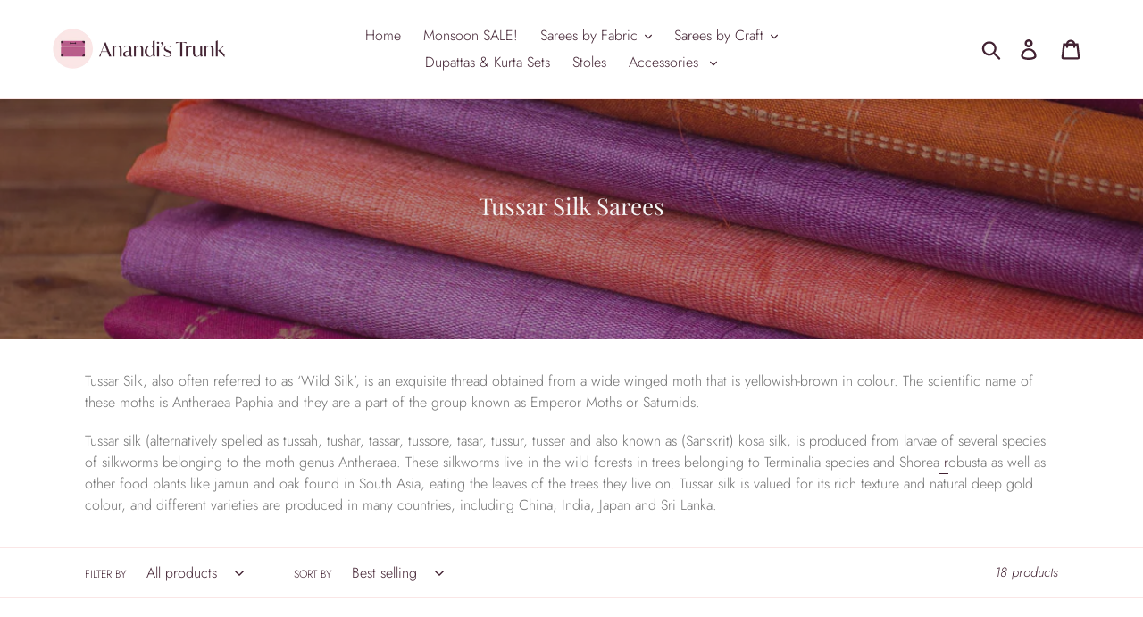

--- FILE ---
content_type: text/html; charset=utf-8
request_url: https://anandistrunk.com/collections/tussar-silk
body_size: 23639
content:
<!doctype html>
<html class="no-js" lang="en">
<head>
  <meta charset="utf-8">
  <meta http-equiv="X-UA-Compatible" content="IE=edge,chrome=1">
  <meta name="viewport" content="width=device-width,initial-scale=1">
  <meta name="theme-color" content="#422232">
  
  <!--FB Domain Verification Meta Tag -->
  <meta name="facebook-domain-verification" content="dpasxvysjwv2cjzoqto6f19anfqpmz" />
  
  <link rel="canonical" href="https://anandistrunk.com/collections/tussar-silk"><link rel="shortcut icon" href="//anandistrunk.com/cdn/shop/files/favicon-lightbig_32x32.png?v=1656856643" type="image/png"><title>Tussar Silk Sarees
&ndash; Anandi&#39;s Trunk</title><meta name="description" content="Tussar Silk, also often referred to as ‘Wild Silk’, is an exquisite thread obtained from a wide winged moth that is yellowish-brown in colour. The scientific name of these moths is Antheraea Paphia and they are a part of the group known as Emperor Moths or Saturnids. Tussar silk (alternatively spelled as tussah, tushar"><!-- /snippets/social-meta-tags.liquid -->




<meta property="og:site_name" content="Anandi&#39;s Trunk">
<meta property="og:url" content="https://anandistrunk.com/collections/tussar-silk">
<meta property="og:title" content="Tussar Silk Sarees">
<meta property="og:type" content="product.group">
<meta property="og:description" content="Tussar Silk, also often referred to as ‘Wild Silk’, is an exquisite thread obtained from a wide winged moth that is yellowish-brown in colour. The scientific name of these moths is Antheraea Paphia and they are a part of the group known as Emperor Moths or Saturnids. Tussar silk (alternatively spelled as tussah, tushar">

<meta property="og:image" content="http://anandistrunk.com/cdn/shop/collections/tussar-collection-main_1200x1200.jpg?v=1582972723">
<meta property="og:image:secure_url" content="https://anandistrunk.com/cdn/shop/collections/tussar-collection-main_1200x1200.jpg?v=1582972723">


<meta name="twitter:card" content="summary_large_image">
<meta name="twitter:title" content="Tussar Silk Sarees">
<meta name="twitter:description" content="Tussar Silk, also often referred to as ‘Wild Silk’, is an exquisite thread obtained from a wide winged moth that is yellowish-brown in colour. The scientific name of these moths is Antheraea Paphia and they are a part of the group known as Emperor Moths or Saturnids. Tussar silk (alternatively spelled as tussah, tushar">


  <link href="//anandistrunk.com/cdn/shop/t/11/assets/theme.scss.css?v=102503433476741104311759332113" rel="stylesheet" type="text/css" media="all" />

  <script>
    var theme = {
      breakpoints: {
        medium: 750,
        large: 990,
        widescreen: 1400
      },
      strings: {
        addToCart: "Add to cart",
        soldOut: "Sold out",
        unavailable: "Unavailable",
        regularPrice: "Regular price",
        salePrice: "Sale price",
        sale: "Sale",
        showMore: "Show More",
        showLess: "Show Less",
        addressError: "Error looking up that address",
        addressNoResults: "No results for that address",
        addressQueryLimit: "You have exceeded the Google API usage limit. Consider upgrading to a \u003ca href=\"https:\/\/developers.google.com\/maps\/premium\/usage-limits\"\u003ePremium Plan\u003c\/a\u003e.",
        authError: "There was a problem authenticating your Google Maps account.",
        newWindow: "Opens in a new window.",
        external: "Opens external website.",
        newWindowExternal: "Opens external website in a new window.",
        removeLabel: "Remove [product]",
        update: "Update",
        quantity: "Quantity",
        discountedTotal: "Discounted total",
        regularTotal: "Regular total",
        priceColumn: "See Price column for discount details.",
        quantityMinimumMessage: "Quantity must be 1 or more",
        cartError: "There was an error while updating your cart. Please try again.",
        removedItemMessage: "Removed \u003cspan class=\"cart__removed-product-details\"\u003e([quantity]) [link]\u003c\/span\u003e from your cart.",
        unitPrice: "Unit price",
        unitPriceSeparator: "per",
        oneCartCount: "1 item",
        otherCartCount: "[count] items",
        quantityLabel: "Quantity: [count]"
      },
      moneyFormat: "Rs. {{amount}}",
      moneyFormatWithCurrency: "Rs. {{amount}}"
    }

    document.documentElement.className = document.documentElement.className.replace('no-js', 'js');
  </script><script src="//anandistrunk.com/cdn/shop/t/11/assets/lazysizes.js?v=94224023136283657951656851908" async="async"></script>
  <script src="//anandistrunk.com/cdn/shop/t/11/assets/vendor.js?v=12001839194546984181656851908" defer="defer"></script>
  <script src="//anandistrunk.com/cdn/shop/t/11/assets/theme.js?v=43970868923318220201656851908" defer="defer"></script>

  <script>window.performance && window.performance.mark && window.performance.mark('shopify.content_for_header.start');</script><meta name="google-site-verification" content="ZweyyiI5dbLNSPUTUVCwM8CdMuRXTnUDeoBiQcmRi0g">
<meta id="shopify-digital-wallet" name="shopify-digital-wallet" content="/23099834415/digital_wallets/dialog">
<link rel="alternate" type="application/atom+xml" title="Feed" href="/collections/tussar-silk.atom" />
<link rel="alternate" type="application/json+oembed" href="https://anandistrunk.com/collections/tussar-silk.oembed">
<script async="async" src="/checkouts/internal/preloads.js?locale=en-IN"></script>
<script id="shopify-features" type="application/json">{"accessToken":"6fb0ec510fc5adcf00268a5b1b4d7027","betas":["rich-media-storefront-analytics"],"domain":"anandistrunk.com","predictiveSearch":true,"shopId":23099834415,"locale":"en"}</script>
<script>var Shopify = Shopify || {};
Shopify.shop = "anandis-trunk.myshopify.com";
Shopify.locale = "en";
Shopify.currency = {"active":"INR","rate":"1.0"};
Shopify.country = "IN";
Shopify.theme = {"name":"New Branding","id":127294275631,"schema_name":"Debut","schema_version":"13.2.2","theme_store_id":796,"role":"main"};
Shopify.theme.handle = "null";
Shopify.theme.style = {"id":null,"handle":null};
Shopify.cdnHost = "anandistrunk.com/cdn";
Shopify.routes = Shopify.routes || {};
Shopify.routes.root = "/";</script>
<script type="module">!function(o){(o.Shopify=o.Shopify||{}).modules=!0}(window);</script>
<script>!function(o){function n(){var o=[];function n(){o.push(Array.prototype.slice.apply(arguments))}return n.q=o,n}var t=o.Shopify=o.Shopify||{};t.loadFeatures=n(),t.autoloadFeatures=n()}(window);</script>
<script id="shop-js-analytics" type="application/json">{"pageType":"collection"}</script>
<script defer="defer" async type="module" src="//anandistrunk.com/cdn/shopifycloud/shop-js/modules/v2/client.init-shop-cart-sync_BT-GjEfc.en.esm.js"></script>
<script defer="defer" async type="module" src="//anandistrunk.com/cdn/shopifycloud/shop-js/modules/v2/chunk.common_D58fp_Oc.esm.js"></script>
<script defer="defer" async type="module" src="//anandistrunk.com/cdn/shopifycloud/shop-js/modules/v2/chunk.modal_xMitdFEc.esm.js"></script>
<script type="module">
  await import("//anandistrunk.com/cdn/shopifycloud/shop-js/modules/v2/client.init-shop-cart-sync_BT-GjEfc.en.esm.js");
await import("//anandistrunk.com/cdn/shopifycloud/shop-js/modules/v2/chunk.common_D58fp_Oc.esm.js");
await import("//anandistrunk.com/cdn/shopifycloud/shop-js/modules/v2/chunk.modal_xMitdFEc.esm.js");

  window.Shopify.SignInWithShop?.initShopCartSync?.({"fedCMEnabled":true,"windoidEnabled":true});

</script>
<script>(function() {
  var isLoaded = false;
  function asyncLoad() {
    if (isLoaded) return;
    isLoaded = true;
    var urls = ["\/\/www.powr.io\/powr.js?powr-token=anandis-trunk.myshopify.com\u0026external-type=shopify\u0026shop=anandis-trunk.myshopify.com","\/\/cdn.secomapp.com\/promotionpopup\/cdn\/allshops\/anandis-trunk\/1642416618.js?shop=anandis-trunk.myshopify.com"];
    for (var i = 0; i < urls.length; i++) {
      var s = document.createElement('script');
      s.type = 'text/javascript';
      s.async = true;
      s.src = urls[i];
      var x = document.getElementsByTagName('script')[0];
      x.parentNode.insertBefore(s, x);
    }
  };
  if(window.attachEvent) {
    window.attachEvent('onload', asyncLoad);
  } else {
    window.addEventListener('load', asyncLoad, false);
  }
})();</script>
<script id="__st">var __st={"a":23099834415,"offset":-18000,"reqid":"b454cc30-c553-4a29-94e7-1c2faf2c9b3c-1769396079","pageurl":"anandistrunk.com\/collections\/tussar-silk","u":"2d2b015b6db7","p":"collection","rtyp":"collection","rid":159554109487};</script>
<script>window.ShopifyPaypalV4VisibilityTracking = true;</script>
<script id="form-persister">!function(){'use strict';const t='contact',e='new_comment',n=[[t,t],['blogs',e],['comments',e],[t,'customer']],o='password',r='form_key',c=['recaptcha-v3-token','g-recaptcha-response','h-captcha-response',o],s=()=>{try{return window.sessionStorage}catch{return}},i='__shopify_v',u=t=>t.elements[r],a=function(){const t=[...n].map((([t,e])=>`form[action*='/${t}']:not([data-nocaptcha='true']) input[name='form_type'][value='${e}']`)).join(',');var e;return e=t,()=>e?[...document.querySelectorAll(e)].map((t=>t.form)):[]}();function m(t){const e=u(t);a().includes(t)&&(!e||!e.value)&&function(t){try{if(!s())return;!function(t){const e=s();if(!e)return;const n=u(t);if(!n)return;const o=n.value;o&&e.removeItem(o)}(t);const e=Array.from(Array(32),(()=>Math.random().toString(36)[2])).join('');!function(t,e){u(t)||t.append(Object.assign(document.createElement('input'),{type:'hidden',name:r})),t.elements[r].value=e}(t,e),function(t,e){const n=s();if(!n)return;const r=[...t.querySelectorAll(`input[type='${o}']`)].map((({name:t})=>t)),u=[...c,...r],a={};for(const[o,c]of new FormData(t).entries())u.includes(o)||(a[o]=c);n.setItem(e,JSON.stringify({[i]:1,action:t.action,data:a}))}(t,e)}catch(e){console.error('failed to persist form',e)}}(t)}const f=t=>{if('true'===t.dataset.persistBound)return;const e=function(t,e){const n=function(t){return'function'==typeof t.submit?t.submit:HTMLFormElement.prototype.submit}(t).bind(t);return function(){let t;return()=>{t||(t=!0,(()=>{try{e(),n()}catch(t){(t=>{console.error('form submit failed',t)})(t)}})(),setTimeout((()=>t=!1),250))}}()}(t,(()=>{m(t)}));!function(t,e){if('function'==typeof t.submit&&'function'==typeof e)try{t.submit=e}catch{}}(t,e),t.addEventListener('submit',(t=>{t.preventDefault(),e()})),t.dataset.persistBound='true'};!function(){function t(t){const e=(t=>{const e=t.target;return e instanceof HTMLFormElement?e:e&&e.form})(t);e&&m(e)}document.addEventListener('submit',t),document.addEventListener('DOMContentLoaded',(()=>{const e=a();for(const t of e)f(t);var n;n=document.body,new window.MutationObserver((t=>{for(const e of t)if('childList'===e.type&&e.addedNodes.length)for(const t of e.addedNodes)1===t.nodeType&&'FORM'===t.tagName&&a().includes(t)&&f(t)})).observe(n,{childList:!0,subtree:!0,attributes:!1}),document.removeEventListener('submit',t)}))}()}();</script>
<script integrity="sha256-4kQ18oKyAcykRKYeNunJcIwy7WH5gtpwJnB7kiuLZ1E=" data-source-attribution="shopify.loadfeatures" defer="defer" src="//anandistrunk.com/cdn/shopifycloud/storefront/assets/storefront/load_feature-a0a9edcb.js" crossorigin="anonymous"></script>
<script data-source-attribution="shopify.dynamic_checkout.dynamic.init">var Shopify=Shopify||{};Shopify.PaymentButton=Shopify.PaymentButton||{isStorefrontPortableWallets:!0,init:function(){window.Shopify.PaymentButton.init=function(){};var t=document.createElement("script");t.src="https://anandistrunk.com/cdn/shopifycloud/portable-wallets/latest/portable-wallets.en.js",t.type="module",document.head.appendChild(t)}};
</script>
<script data-source-attribution="shopify.dynamic_checkout.buyer_consent">
  function portableWalletsHideBuyerConsent(e){var t=document.getElementById("shopify-buyer-consent"),n=document.getElementById("shopify-subscription-policy-button");t&&n&&(t.classList.add("hidden"),t.setAttribute("aria-hidden","true"),n.removeEventListener("click",e))}function portableWalletsShowBuyerConsent(e){var t=document.getElementById("shopify-buyer-consent"),n=document.getElementById("shopify-subscription-policy-button");t&&n&&(t.classList.remove("hidden"),t.removeAttribute("aria-hidden"),n.addEventListener("click",e))}window.Shopify?.PaymentButton&&(window.Shopify.PaymentButton.hideBuyerConsent=portableWalletsHideBuyerConsent,window.Shopify.PaymentButton.showBuyerConsent=portableWalletsShowBuyerConsent);
</script>
<script data-source-attribution="shopify.dynamic_checkout.cart.bootstrap">document.addEventListener("DOMContentLoaded",(function(){function t(){return document.querySelector("shopify-accelerated-checkout-cart, shopify-accelerated-checkout")}if(t())Shopify.PaymentButton.init();else{new MutationObserver((function(e,n){t()&&(Shopify.PaymentButton.init(),n.disconnect())})).observe(document.body,{childList:!0,subtree:!0})}}));
</script>

<script>window.performance && window.performance.mark && window.performance.mark('shopify.content_for_header.end');</script>
<link rel="stylesheet" href="//anandistrunk.com/cdn/shop/t/11/assets/sca-pp.css?v=26248894406678077071656851908">
 <script>
  
	SCAPPLive = {};
  
  SCAPPShop = {};
    
  </script>
<script src="//anandistrunk.com/cdn/shop/t/11/assets/sca-pp-initial.js?v=136648526804500834371656851908" type="text/javascript"></script>
  
  










<link href="https://monorail-edge.shopifysvc.com" rel="dns-prefetch">
<script>(function(){if ("sendBeacon" in navigator && "performance" in window) {try {var session_token_from_headers = performance.getEntriesByType('navigation')[0].serverTiming.find(x => x.name == '_s').description;} catch {var session_token_from_headers = undefined;}var session_cookie_matches = document.cookie.match(/_shopify_s=([^;]*)/);var session_token_from_cookie = session_cookie_matches && session_cookie_matches.length === 2 ? session_cookie_matches[1] : "";var session_token = session_token_from_headers || session_token_from_cookie || "";function handle_abandonment_event(e) {var entries = performance.getEntries().filter(function(entry) {return /monorail-edge.shopifysvc.com/.test(entry.name);});if (!window.abandonment_tracked && entries.length === 0) {window.abandonment_tracked = true;var currentMs = Date.now();var navigation_start = performance.timing.navigationStart;var payload = {shop_id: 23099834415,url: window.location.href,navigation_start,duration: currentMs - navigation_start,session_token,page_type: "collection"};window.navigator.sendBeacon("https://monorail-edge.shopifysvc.com/v1/produce", JSON.stringify({schema_id: "online_store_buyer_site_abandonment/1.1",payload: payload,metadata: {event_created_at_ms: currentMs,event_sent_at_ms: currentMs}}));}}window.addEventListener('pagehide', handle_abandonment_event);}}());</script>
<script id="web-pixels-manager-setup">(function e(e,d,r,n,o){if(void 0===o&&(o={}),!Boolean(null===(a=null===(i=window.Shopify)||void 0===i?void 0:i.analytics)||void 0===a?void 0:a.replayQueue)){var i,a;window.Shopify=window.Shopify||{};var t=window.Shopify;t.analytics=t.analytics||{};var s=t.analytics;s.replayQueue=[],s.publish=function(e,d,r){return s.replayQueue.push([e,d,r]),!0};try{self.performance.mark("wpm:start")}catch(e){}var l=function(){var e={modern:/Edge?\/(1{2}[4-9]|1[2-9]\d|[2-9]\d{2}|\d{4,})\.\d+(\.\d+|)|Firefox\/(1{2}[4-9]|1[2-9]\d|[2-9]\d{2}|\d{4,})\.\d+(\.\d+|)|Chrom(ium|e)\/(9{2}|\d{3,})\.\d+(\.\d+|)|(Maci|X1{2}).+ Version\/(15\.\d+|(1[6-9]|[2-9]\d|\d{3,})\.\d+)([,.]\d+|)( \(\w+\)|)( Mobile\/\w+|) Safari\/|Chrome.+OPR\/(9{2}|\d{3,})\.\d+\.\d+|(CPU[ +]OS|iPhone[ +]OS|CPU[ +]iPhone|CPU IPhone OS|CPU iPad OS)[ +]+(15[._]\d+|(1[6-9]|[2-9]\d|\d{3,})[._]\d+)([._]\d+|)|Android:?[ /-](13[3-9]|1[4-9]\d|[2-9]\d{2}|\d{4,})(\.\d+|)(\.\d+|)|Android.+Firefox\/(13[5-9]|1[4-9]\d|[2-9]\d{2}|\d{4,})\.\d+(\.\d+|)|Android.+Chrom(ium|e)\/(13[3-9]|1[4-9]\d|[2-9]\d{2}|\d{4,})\.\d+(\.\d+|)|SamsungBrowser\/([2-9]\d|\d{3,})\.\d+/,legacy:/Edge?\/(1[6-9]|[2-9]\d|\d{3,})\.\d+(\.\d+|)|Firefox\/(5[4-9]|[6-9]\d|\d{3,})\.\d+(\.\d+|)|Chrom(ium|e)\/(5[1-9]|[6-9]\d|\d{3,})\.\d+(\.\d+|)([\d.]+$|.*Safari\/(?![\d.]+ Edge\/[\d.]+$))|(Maci|X1{2}).+ Version\/(10\.\d+|(1[1-9]|[2-9]\d|\d{3,})\.\d+)([,.]\d+|)( \(\w+\)|)( Mobile\/\w+|) Safari\/|Chrome.+OPR\/(3[89]|[4-9]\d|\d{3,})\.\d+\.\d+|(CPU[ +]OS|iPhone[ +]OS|CPU[ +]iPhone|CPU IPhone OS|CPU iPad OS)[ +]+(10[._]\d+|(1[1-9]|[2-9]\d|\d{3,})[._]\d+)([._]\d+|)|Android:?[ /-](13[3-9]|1[4-9]\d|[2-9]\d{2}|\d{4,})(\.\d+|)(\.\d+|)|Mobile Safari.+OPR\/([89]\d|\d{3,})\.\d+\.\d+|Android.+Firefox\/(13[5-9]|1[4-9]\d|[2-9]\d{2}|\d{4,})\.\d+(\.\d+|)|Android.+Chrom(ium|e)\/(13[3-9]|1[4-9]\d|[2-9]\d{2}|\d{4,})\.\d+(\.\d+|)|Android.+(UC? ?Browser|UCWEB|U3)[ /]?(15\.([5-9]|\d{2,})|(1[6-9]|[2-9]\d|\d{3,})\.\d+)\.\d+|SamsungBrowser\/(5\.\d+|([6-9]|\d{2,})\.\d+)|Android.+MQ{2}Browser\/(14(\.(9|\d{2,})|)|(1[5-9]|[2-9]\d|\d{3,})(\.\d+|))(\.\d+|)|K[Aa][Ii]OS\/(3\.\d+|([4-9]|\d{2,})\.\d+)(\.\d+|)/},d=e.modern,r=e.legacy,n=navigator.userAgent;return n.match(d)?"modern":n.match(r)?"legacy":"unknown"}(),u="modern"===l?"modern":"legacy",c=(null!=n?n:{modern:"",legacy:""})[u],f=function(e){return[e.baseUrl,"/wpm","/b",e.hashVersion,"modern"===e.buildTarget?"m":"l",".js"].join("")}({baseUrl:d,hashVersion:r,buildTarget:u}),m=function(e){var d=e.version,r=e.bundleTarget,n=e.surface,o=e.pageUrl,i=e.monorailEndpoint;return{emit:function(e){var a=e.status,t=e.errorMsg,s=(new Date).getTime(),l=JSON.stringify({metadata:{event_sent_at_ms:s},events:[{schema_id:"web_pixels_manager_load/3.1",payload:{version:d,bundle_target:r,page_url:o,status:a,surface:n,error_msg:t},metadata:{event_created_at_ms:s}}]});if(!i)return console&&console.warn&&console.warn("[Web Pixels Manager] No Monorail endpoint provided, skipping logging."),!1;try{return self.navigator.sendBeacon.bind(self.navigator)(i,l)}catch(e){}var u=new XMLHttpRequest;try{return u.open("POST",i,!0),u.setRequestHeader("Content-Type","text/plain"),u.send(l),!0}catch(e){return console&&console.warn&&console.warn("[Web Pixels Manager] Got an unhandled error while logging to Monorail."),!1}}}}({version:r,bundleTarget:l,surface:e.surface,pageUrl:self.location.href,monorailEndpoint:e.monorailEndpoint});try{o.browserTarget=l,function(e){var d=e.src,r=e.async,n=void 0===r||r,o=e.onload,i=e.onerror,a=e.sri,t=e.scriptDataAttributes,s=void 0===t?{}:t,l=document.createElement("script"),u=document.querySelector("head"),c=document.querySelector("body");if(l.async=n,l.src=d,a&&(l.integrity=a,l.crossOrigin="anonymous"),s)for(var f in s)if(Object.prototype.hasOwnProperty.call(s,f))try{l.dataset[f]=s[f]}catch(e){}if(o&&l.addEventListener("load",o),i&&l.addEventListener("error",i),u)u.appendChild(l);else{if(!c)throw new Error("Did not find a head or body element to append the script");c.appendChild(l)}}({src:f,async:!0,onload:function(){if(!function(){var e,d;return Boolean(null===(d=null===(e=window.Shopify)||void 0===e?void 0:e.analytics)||void 0===d?void 0:d.initialized)}()){var d=window.webPixelsManager.init(e)||void 0;if(d){var r=window.Shopify.analytics;r.replayQueue.forEach((function(e){var r=e[0],n=e[1],o=e[2];d.publishCustomEvent(r,n,o)})),r.replayQueue=[],r.publish=d.publishCustomEvent,r.visitor=d.visitor,r.initialized=!0}}},onerror:function(){return m.emit({status:"failed",errorMsg:"".concat(f," has failed to load")})},sri:function(e){var d=/^sha384-[A-Za-z0-9+/=]+$/;return"string"==typeof e&&d.test(e)}(c)?c:"",scriptDataAttributes:o}),m.emit({status:"loading"})}catch(e){m.emit({status:"failed",errorMsg:(null==e?void 0:e.message)||"Unknown error"})}}})({shopId: 23099834415,storefrontBaseUrl: "https://anandistrunk.com",extensionsBaseUrl: "https://extensions.shopifycdn.com/cdn/shopifycloud/web-pixels-manager",monorailEndpoint: "https://monorail-edge.shopifysvc.com/unstable/produce_batch",surface: "storefront-renderer",enabledBetaFlags: ["2dca8a86"],webPixelsConfigList: [{"id":"445546543","configuration":"{\"config\":\"{\\\"pixel_id\\\":\\\"GT-WFFKD99\\\",\\\"target_country\\\":\\\"IN\\\",\\\"gtag_events\\\":[{\\\"type\\\":\\\"purchase\\\",\\\"action_label\\\":\\\"MC-SGQMP9W9GJ\\\"},{\\\"type\\\":\\\"page_view\\\",\\\"action_label\\\":\\\"MC-SGQMP9W9GJ\\\"},{\\\"type\\\":\\\"view_item\\\",\\\"action_label\\\":\\\"MC-SGQMP9W9GJ\\\"}],\\\"enable_monitoring_mode\\\":false}\"}","eventPayloadVersion":"v1","runtimeContext":"OPEN","scriptVersion":"b2a88bafab3e21179ed38636efcd8a93","type":"APP","apiClientId":1780363,"privacyPurposes":[],"dataSharingAdjustments":{"protectedCustomerApprovalScopes":["read_customer_address","read_customer_email","read_customer_name","read_customer_personal_data","read_customer_phone"]}},{"id":"64389167","eventPayloadVersion":"v1","runtimeContext":"LAX","scriptVersion":"1","type":"CUSTOM","privacyPurposes":["MARKETING"],"name":"Meta pixel (migrated)"},{"id":"88965167","eventPayloadVersion":"v1","runtimeContext":"LAX","scriptVersion":"1","type":"CUSTOM","privacyPurposes":["ANALYTICS"],"name":"Google Analytics tag (migrated)"},{"id":"shopify-app-pixel","configuration":"{}","eventPayloadVersion":"v1","runtimeContext":"STRICT","scriptVersion":"0450","apiClientId":"shopify-pixel","type":"APP","privacyPurposes":["ANALYTICS","MARKETING"]},{"id":"shopify-custom-pixel","eventPayloadVersion":"v1","runtimeContext":"LAX","scriptVersion":"0450","apiClientId":"shopify-pixel","type":"CUSTOM","privacyPurposes":["ANALYTICS","MARKETING"]}],isMerchantRequest: false,initData: {"shop":{"name":"Anandi's Trunk","paymentSettings":{"currencyCode":"INR"},"myshopifyDomain":"anandis-trunk.myshopify.com","countryCode":"IN","storefrontUrl":"https:\/\/anandistrunk.com"},"customer":null,"cart":null,"checkout":null,"productVariants":[],"purchasingCompany":null},},"https://anandistrunk.com/cdn","fcfee988w5aeb613cpc8e4bc33m6693e112",{"modern":"","legacy":""},{"shopId":"23099834415","storefrontBaseUrl":"https:\/\/anandistrunk.com","extensionBaseUrl":"https:\/\/extensions.shopifycdn.com\/cdn\/shopifycloud\/web-pixels-manager","surface":"storefront-renderer","enabledBetaFlags":"[\"2dca8a86\"]","isMerchantRequest":"false","hashVersion":"fcfee988w5aeb613cpc8e4bc33m6693e112","publish":"custom","events":"[[\"page_viewed\",{}],[\"collection_viewed\",{\"collection\":{\"id\":\"159554109487\",\"title\":\"Tussar Silk Sarees\",\"productVariants\":[{\"price\":{\"amount\":160.0,\"currencyCode\":\"INR\"},\"product\":{\"title\":\"Fall and Picot\",\"vendor\":\"Anandi’s Trunk\",\"id\":\"4452345315375\",\"untranslatedTitle\":\"Fall and Picot\",\"url\":\"\/products\/fall-and-picot-stitching\",\"type\":\"cotton fall\"},\"id\":\"31667547471919\",\"image\":{\"src\":\"\/\/anandistrunk.com\/cdn\/shop\/files\/image_9f2ce305-f1a5-4f73-9677-e66c5be6d2eb.jpg?v=1690790270\"},\"sku\":\"0\",\"title\":\"Default Title\",\"untranslatedTitle\":\"Default Title\"},{\"price\":{\"amount\":14480.0,\"currencyCode\":\"INR\"},\"product\":{\"title\":\"Ajrakh Tussar Silk Saree\",\"vendor\":\"Anandi's Trunk\",\"id\":\"8148631060527\",\"untranslatedTitle\":\"Ajrakh Tussar Silk Saree\",\"url\":\"\/products\/ajrakh-tussar-silk-saree-2\",\"type\":\"Silk Saree\"},\"id\":\"44851421642799\",\"image\":{\"src\":\"\/\/anandistrunk.com\/cdn\/shop\/files\/CD3E60B6-D723-4899-806F-0A65F467E922.heic?v=1767958929\"},\"sku\":null,\"title\":\"Default Title\",\"untranslatedTitle\":\"Default Title\"},{\"price\":{\"amount\":16880.0,\"currencyCode\":\"INR\"},\"product\":{\"title\":\"Tussar Lambani Saree\",\"vendor\":\"Anandi's Trunk\",\"id\":\"8035835478063\",\"untranslatedTitle\":\"Tussar Lambani Saree\",\"url\":\"\/products\/tussar-lambani-saree-1\",\"type\":\"Silk Saree\"},\"id\":\"44355445260335\",\"image\":{\"src\":\"\/\/anandistrunk.com\/cdn\/shop\/files\/D9436006-7536-473F-9A99-D7176F392FF7.heic?v=1754382067\"},\"sku\":null,\"title\":\"Default Title\",\"untranslatedTitle\":\"Default Title\"},{\"price\":{\"amount\":12280.0,\"currencyCode\":\"INR\"},\"product\":{\"title\":\"Karvati Kinaar Vidarbha Tussar Handwoven Saree\",\"vendor\":\"Anandi's Trunk\",\"id\":\"7895787995183\",\"untranslatedTitle\":\"Karvati Kinaar Vidarbha Tussar Handwoven Saree\",\"url\":\"\/products\/karvati-kinaar-vidarbha-tussar-handwoven-saree-28\",\"type\":\"Silk Saree\"},\"id\":\"43490622013487\",\"image\":{\"src\":\"\/\/anandistrunk.com\/cdn\/shop\/files\/515FE219-A634-468A-827D-07BEB55F4BC0.heic?v=1734866156\"},\"sku\":null,\"title\":\"Default Title\",\"untranslatedTitle\":\"Default Title\"},{\"price\":{\"amount\":8880.0,\"currencyCode\":\"INR\"},\"product\":{\"title\":\"Leheriya Tussar Silk Saree\",\"vendor\":\"Anandi’s Trunk\",\"id\":\"4854862381103\",\"untranslatedTitle\":\"Leheriya Tussar Silk Saree\",\"url\":\"\/products\/leheriya-tussar-silk-saree-7\",\"type\":\"Silk Saree\"},\"id\":\"32844240191535\",\"image\":{\"src\":\"\/\/anandistrunk.com\/cdn\/shop\/files\/D71B03D0-7CCA-4D64-83E3-6C4D77BE5938.heic?v=1745048359\"},\"sku\":\"\",\"title\":\"Default Title\",\"untranslatedTitle\":\"Default Title\"},{\"price\":{\"amount\":6650.0,\"currencyCode\":\"INR\"},\"product\":{\"title\":\"Lambani Embroidered Tussar Dupatta\",\"vendor\":\"Anandi's Trunk\",\"id\":\"8156399239215\",\"untranslatedTitle\":\"Lambani Embroidered Tussar Dupatta\",\"url\":\"\/products\/lambani-embroidered-tussar-dupatta-3\",\"type\":\"Cotton Dupatta\"},\"id\":\"44888158470191\",\"image\":{\"src\":\"\/\/anandistrunk.com\/cdn\/shop\/files\/3F02CDCC-AF0C-4AE0-9A56-6724B5B247BF.heic?v=1768655893\"},\"sku\":null,\"title\":\"Default Title\",\"untranslatedTitle\":\"Default Title\"},{\"price\":{\"amount\":6650.0,\"currencyCode\":\"INR\"},\"product\":{\"title\":\"Lambani Embroidered Tussar Dupatta\",\"vendor\":\"Anandi's Trunk\",\"id\":\"8156391473199\",\"untranslatedTitle\":\"Lambani Embroidered Tussar Dupatta\",\"url\":\"\/products\/lambani-embroidered-tussar-dupatta-2\",\"type\":\"Cotton Dupatta\"},\"id\":\"44888116265007\",\"image\":{\"src\":\"\/\/anandistrunk.com\/cdn\/shop\/files\/9570DB40-035D-4591-B9D6-E52B6C4CED18.heic?v=1768653875\"},\"sku\":null,\"title\":\"Default Title\",\"untranslatedTitle\":\"Default Title\"},{\"price\":{\"amount\":14480.0,\"currencyCode\":\"INR\"},\"product\":{\"title\":\"Ajrakh Tussar Silk Saree\",\"vendor\":\"Anandi's Trunk\",\"id\":\"8148634861615\",\"untranslatedTitle\":\"Ajrakh Tussar Silk Saree\",\"url\":\"\/products\/ajrakh-tussar-silk-saree-4\",\"type\":\"Silk Saree\"},\"id\":\"44851475382319\",\"image\":{\"src\":\"\/\/anandistrunk.com\/cdn\/shop\/files\/FCA76488-69F4-43BA-A869-5DB1C1D906D1.heic?v=1769097185\"},\"sku\":null,\"title\":\"Default Title\",\"untranslatedTitle\":\"Default Title\"},{\"price\":{\"amount\":14480.0,\"currencyCode\":\"INR\"},\"product\":{\"title\":\"Ajrakh Tussar Silk Saree\",\"vendor\":\"Anandi's Trunk\",\"id\":\"8148631584815\",\"untranslatedTitle\":\"Ajrakh Tussar Silk Saree\",\"url\":\"\/products\/ajrakh-tussar-silk-saree-3\",\"type\":\"Silk Saree\"},\"id\":\"44851434192943\",\"image\":{\"src\":\"\/\/anandistrunk.com\/cdn\/shop\/files\/2495A873-E523-4F58-AAD4-C8063A25B251.heic?v=1767961038\"},\"sku\":null,\"title\":\"Default Title\",\"untranslatedTitle\":\"Default Title\"},{\"price\":{\"amount\":14480.0,\"currencyCode\":\"INR\"},\"product\":{\"title\":\"Ajrakh Tussar Silk Saree\",\"vendor\":\"Anandi's Trunk\",\"id\":\"8148628340783\",\"untranslatedTitle\":\"Ajrakh Tussar Silk Saree\",\"url\":\"\/products\/ajrakh-tussar-silk-saree-1\",\"type\":\"Silk Saree\"},\"id\":\"44851400638511\",\"image\":{\"src\":\"\/\/anandistrunk.com\/cdn\/shop\/files\/BAEB61DC-48C8-40CF-AF12-DD2FE212A9D4.heic?v=1767958592\"},\"sku\":null,\"title\":\"Default Title\",\"untranslatedTitle\":\"Default Title\"},{\"price\":{\"amount\":14480.0,\"currencyCode\":\"INR\"},\"product\":{\"title\":\"Ajrakh Tussar Silk Saree\",\"vendor\":\"Anandi's Trunk\",\"id\":\"8148400832559\",\"untranslatedTitle\":\"Ajrakh Tussar Silk Saree\",\"url\":\"\/products\/ajrakh-tussar-silk-saree\",\"type\":\"Silk Saree\"},\"id\":\"44849870143535\",\"image\":{\"src\":\"\/\/anandistrunk.com\/cdn\/shop\/files\/310AFEC8-799D-46A4-BE56-C2FEFC7E8219.heic?v=1767956394\"},\"sku\":null,\"title\":\"Default Title\",\"untranslatedTitle\":\"Default Title\"},{\"price\":{\"amount\":13880.0,\"currencyCode\":\"INR\"},\"product\":{\"title\":\"Lambani Embroidered Tussar Leheriya Saree\",\"vendor\":\"Anandi’s Trunk\",\"id\":\"8129931640879\",\"untranslatedTitle\":\"Lambani Embroidered Tussar Leheriya Saree\",\"url\":\"\/products\/lambani-embroidered-tussar-leheriya-saree-6\",\"type\":\"Silk Saree\"},\"id\":\"44775674085423\",\"image\":{\"src\":\"\/\/anandistrunk.com\/cdn\/shop\/files\/98A7640C-9CE9-4EEC-8B1B-02DA4F95ACAD.heic?v=1765973388\"},\"sku\":null,\"title\":\"Default Title\",\"untranslatedTitle\":\"Default Title\"},{\"price\":{\"amount\":3350.0,\"currencyCode\":\"INR\"},\"product\":{\"title\":\"Tussar Lambani Blouse Piece\",\"vendor\":\"Anandi’s Trunk\",\"id\":\"8113114447919\",\"untranslatedTitle\":\"Tussar Lambani Blouse Piece\",\"url\":\"\/products\/tussar-lambani-blouse-piece-18\",\"type\":\"\"},\"id\":\"44710306447407\",\"image\":{\"src\":\"\/\/anandistrunk.com\/cdn\/shop\/files\/7D3F35C7-BB8D-4185-8EA7-4BF1435E6466.heic?v=1764080196\"},\"sku\":null,\"title\":\"Default Title\",\"untranslatedTitle\":\"Default Title\"},{\"price\":{\"amount\":12880.0,\"currencyCode\":\"INR\"},\"product\":{\"title\":\"Karvati Kinaar Vidarbha Tussar Handwoven Saree\",\"vendor\":\"Anandi's Trunk\",\"id\":\"8080714760239\",\"untranslatedTitle\":\"Karvati Kinaar Vidarbha Tussar Handwoven Saree\",\"url\":\"\/products\/karvati-kinaar-vidarbha-tussar-handwoven-saree-29\",\"type\":\"Silk Saree\"},\"id\":\"44584017526831\",\"image\":{\"src\":\"\/\/anandistrunk.com\/cdn\/shop\/files\/3FD23133-A894-41F5-BD1E-4B7A6A8BB0B9.heic?v=1760528033\"},\"sku\":null,\"title\":\"Default Title\",\"untranslatedTitle\":\"Default Title\"},{\"price\":{\"amount\":3350.0,\"currencyCode\":\"INR\"},\"product\":{\"title\":\"Tussar Lambani Blouse Piece\",\"vendor\":\"Anandi’s Trunk\",\"id\":\"8077700726831\",\"untranslatedTitle\":\"Tussar Lambani Blouse Piece\",\"url\":\"\/products\/tussar-lambani-blouse-piece-16\",\"type\":\"\"},\"id\":\"44567706763311\",\"image\":{\"src\":\"\/\/anandistrunk.com\/cdn\/shop\/files\/9AB52C06-FE52-480F-AD87-56BDD840D3BA.heic?v=1760002508\"},\"sku\":null,\"title\":\"Default Title\",\"untranslatedTitle\":\"Default Title\"},{\"price\":{\"amount\":3350.0,\"currencyCode\":\"INR\"},\"product\":{\"title\":\"Tussar Lambani Blouse Piece\",\"vendor\":\"Anandi’s Trunk\",\"id\":\"8077699842095\",\"untranslatedTitle\":\"Tussar Lambani Blouse Piece\",\"url\":\"\/products\/tussar-lambani-blouse-piece-15\",\"type\":\"\"},\"id\":\"44567703224367\",\"image\":{\"src\":\"\/\/anandistrunk.com\/cdn\/shop\/files\/FAEE06B5-FA36-43F7-B4A9-F3395E140917.heic?v=1760002267\"},\"sku\":null,\"title\":\"Default Title\",\"untranslatedTitle\":\"Default Title\"},{\"price\":{\"amount\":3380.0,\"currencyCode\":\"INR\"},\"product\":{\"title\":\"Tussar Lambani Blouse Piece\",\"vendor\":\"Anandi’s Trunk\",\"id\":\"8077698826287\",\"untranslatedTitle\":\"Tussar Lambani Blouse Piece\",\"url\":\"\/products\/tussar-lambani-blouse-piece-14\",\"type\":\"\"},\"id\":\"44567701782575\",\"image\":{\"src\":\"\/\/anandistrunk.com\/cdn\/shop\/files\/ED72A578-D3BC-41D8-9469-8A05E3B63D9E.heic?v=1760001968\"},\"sku\":null,\"title\":\"Default Title\",\"untranslatedTitle\":\"Default Title\"},{\"price\":{\"amount\":3280.0,\"currencyCode\":\"INR\"},\"product\":{\"title\":\"Tussar Lambani Blouse Piece\",\"vendor\":\"Anandi’s Trunk\",\"id\":\"7951468232751\",\"untranslatedTitle\":\"Tussar Lambani Blouse Piece\",\"url\":\"\/products\/tussar-lambani-blouse-piece-12\",\"type\":\"\"},\"id\":\"43703922032687\",\"image\":{\"src\":\"\/\/anandistrunk.com\/cdn\/shop\/files\/9AA65A62-6FFB-4923-8A6A-82A4537557EE.heic?v=1743351429\"},\"sku\":null,\"title\":\"Default Title\",\"untranslatedTitle\":\"Default Title\"}]}}]]"});</script><script>
  window.ShopifyAnalytics = window.ShopifyAnalytics || {};
  window.ShopifyAnalytics.meta = window.ShopifyAnalytics.meta || {};
  window.ShopifyAnalytics.meta.currency = 'INR';
  var meta = {"products":[{"id":4452345315375,"gid":"gid:\/\/shopify\/Product\/4452345315375","vendor":"Anandi’s Trunk","type":"cotton fall","handle":"fall-and-picot-stitching","variants":[{"id":31667547471919,"price":16000,"name":"Fall and Picot","public_title":null,"sku":"0"}],"remote":false},{"id":8148631060527,"gid":"gid:\/\/shopify\/Product\/8148631060527","vendor":"Anandi's Trunk","type":"Silk Saree","handle":"ajrakh-tussar-silk-saree-2","variants":[{"id":44851421642799,"price":1448000,"name":"Ajrakh Tussar Silk Saree","public_title":null,"sku":null}],"remote":false},{"id":8035835478063,"gid":"gid:\/\/shopify\/Product\/8035835478063","vendor":"Anandi's Trunk","type":"Silk Saree","handle":"tussar-lambani-saree-1","variants":[{"id":44355445260335,"price":1688000,"name":"Tussar Lambani Saree","public_title":null,"sku":null}],"remote":false},{"id":7895787995183,"gid":"gid:\/\/shopify\/Product\/7895787995183","vendor":"Anandi's Trunk","type":"Silk Saree","handle":"karvati-kinaar-vidarbha-tussar-handwoven-saree-28","variants":[{"id":43490622013487,"price":1228000,"name":"Karvati Kinaar Vidarbha Tussar Handwoven Saree","public_title":null,"sku":null}],"remote":false},{"id":4854862381103,"gid":"gid:\/\/shopify\/Product\/4854862381103","vendor":"Anandi’s Trunk","type":"Silk Saree","handle":"leheriya-tussar-silk-saree-7","variants":[{"id":32844240191535,"price":888000,"name":"Leheriya Tussar Silk Saree","public_title":null,"sku":""}],"remote":false},{"id":8156399239215,"gid":"gid:\/\/shopify\/Product\/8156399239215","vendor":"Anandi's Trunk","type":"Cotton Dupatta","handle":"lambani-embroidered-tussar-dupatta-3","variants":[{"id":44888158470191,"price":665000,"name":"Lambani Embroidered Tussar Dupatta","public_title":null,"sku":null}],"remote":false},{"id":8156391473199,"gid":"gid:\/\/shopify\/Product\/8156391473199","vendor":"Anandi's Trunk","type":"Cotton Dupatta","handle":"lambani-embroidered-tussar-dupatta-2","variants":[{"id":44888116265007,"price":665000,"name":"Lambani Embroidered Tussar Dupatta","public_title":null,"sku":null}],"remote":false},{"id":8148634861615,"gid":"gid:\/\/shopify\/Product\/8148634861615","vendor":"Anandi's Trunk","type":"Silk Saree","handle":"ajrakh-tussar-silk-saree-4","variants":[{"id":44851475382319,"price":1448000,"name":"Ajrakh Tussar Silk Saree","public_title":null,"sku":null}],"remote":false},{"id":8148631584815,"gid":"gid:\/\/shopify\/Product\/8148631584815","vendor":"Anandi's Trunk","type":"Silk Saree","handle":"ajrakh-tussar-silk-saree-3","variants":[{"id":44851434192943,"price":1448000,"name":"Ajrakh Tussar Silk Saree","public_title":null,"sku":null}],"remote":false},{"id":8148628340783,"gid":"gid:\/\/shopify\/Product\/8148628340783","vendor":"Anandi's Trunk","type":"Silk Saree","handle":"ajrakh-tussar-silk-saree-1","variants":[{"id":44851400638511,"price":1448000,"name":"Ajrakh Tussar Silk Saree","public_title":null,"sku":null}],"remote":false},{"id":8148400832559,"gid":"gid:\/\/shopify\/Product\/8148400832559","vendor":"Anandi's Trunk","type":"Silk Saree","handle":"ajrakh-tussar-silk-saree","variants":[{"id":44849870143535,"price":1448000,"name":"Ajrakh Tussar Silk Saree","public_title":null,"sku":null}],"remote":false},{"id":8129931640879,"gid":"gid:\/\/shopify\/Product\/8129931640879","vendor":"Anandi’s Trunk","type":"Silk Saree","handle":"lambani-embroidered-tussar-leheriya-saree-6","variants":[{"id":44775674085423,"price":1388000,"name":"Lambani Embroidered Tussar Leheriya Saree","public_title":null,"sku":null}],"remote":false},{"id":8113114447919,"gid":"gid:\/\/shopify\/Product\/8113114447919","vendor":"Anandi’s Trunk","type":"","handle":"tussar-lambani-blouse-piece-18","variants":[{"id":44710306447407,"price":335000,"name":"Tussar Lambani Blouse Piece","public_title":null,"sku":null}],"remote":false},{"id":8080714760239,"gid":"gid:\/\/shopify\/Product\/8080714760239","vendor":"Anandi's Trunk","type":"Silk Saree","handle":"karvati-kinaar-vidarbha-tussar-handwoven-saree-29","variants":[{"id":44584017526831,"price":1288000,"name":"Karvati Kinaar Vidarbha Tussar Handwoven Saree","public_title":null,"sku":null}],"remote":false},{"id":8077700726831,"gid":"gid:\/\/shopify\/Product\/8077700726831","vendor":"Anandi’s Trunk","type":"","handle":"tussar-lambani-blouse-piece-16","variants":[{"id":44567706763311,"price":335000,"name":"Tussar Lambani Blouse Piece","public_title":null,"sku":null}],"remote":false},{"id":8077699842095,"gid":"gid:\/\/shopify\/Product\/8077699842095","vendor":"Anandi’s Trunk","type":"","handle":"tussar-lambani-blouse-piece-15","variants":[{"id":44567703224367,"price":335000,"name":"Tussar Lambani Blouse Piece","public_title":null,"sku":null}],"remote":false},{"id":8077698826287,"gid":"gid:\/\/shopify\/Product\/8077698826287","vendor":"Anandi’s Trunk","type":"","handle":"tussar-lambani-blouse-piece-14","variants":[{"id":44567701782575,"price":338000,"name":"Tussar Lambani Blouse Piece","public_title":null,"sku":null}],"remote":false},{"id":7951468232751,"gid":"gid:\/\/shopify\/Product\/7951468232751","vendor":"Anandi’s Trunk","type":"","handle":"tussar-lambani-blouse-piece-12","variants":[{"id":43703922032687,"price":328000,"name":"Tussar Lambani Blouse Piece","public_title":null,"sku":null}],"remote":false}],"page":{"pageType":"collection","resourceType":"collection","resourceId":159554109487,"requestId":"b454cc30-c553-4a29-94e7-1c2faf2c9b3c-1769396079"}};
  for (var attr in meta) {
    window.ShopifyAnalytics.meta[attr] = meta[attr];
  }
</script>
<script class="analytics">
  (function () {
    var customDocumentWrite = function(content) {
      var jquery = null;

      if (window.jQuery) {
        jquery = window.jQuery;
      } else if (window.Checkout && window.Checkout.$) {
        jquery = window.Checkout.$;
      }

      if (jquery) {
        jquery('body').append(content);
      }
    };

    var hasLoggedConversion = function(token) {
      if (token) {
        return document.cookie.indexOf('loggedConversion=' + token) !== -1;
      }
      return false;
    }

    var setCookieIfConversion = function(token) {
      if (token) {
        var twoMonthsFromNow = new Date(Date.now());
        twoMonthsFromNow.setMonth(twoMonthsFromNow.getMonth() + 2);

        document.cookie = 'loggedConversion=' + token + '; expires=' + twoMonthsFromNow;
      }
    }

    var trekkie = window.ShopifyAnalytics.lib = window.trekkie = window.trekkie || [];
    if (trekkie.integrations) {
      return;
    }
    trekkie.methods = [
      'identify',
      'page',
      'ready',
      'track',
      'trackForm',
      'trackLink'
    ];
    trekkie.factory = function(method) {
      return function() {
        var args = Array.prototype.slice.call(arguments);
        args.unshift(method);
        trekkie.push(args);
        return trekkie;
      };
    };
    for (var i = 0; i < trekkie.methods.length; i++) {
      var key = trekkie.methods[i];
      trekkie[key] = trekkie.factory(key);
    }
    trekkie.load = function(config) {
      trekkie.config = config || {};
      trekkie.config.initialDocumentCookie = document.cookie;
      var first = document.getElementsByTagName('script')[0];
      var script = document.createElement('script');
      script.type = 'text/javascript';
      script.onerror = function(e) {
        var scriptFallback = document.createElement('script');
        scriptFallback.type = 'text/javascript';
        scriptFallback.onerror = function(error) {
                var Monorail = {
      produce: function produce(monorailDomain, schemaId, payload) {
        var currentMs = new Date().getTime();
        var event = {
          schema_id: schemaId,
          payload: payload,
          metadata: {
            event_created_at_ms: currentMs,
            event_sent_at_ms: currentMs
          }
        };
        return Monorail.sendRequest("https://" + monorailDomain + "/v1/produce", JSON.stringify(event));
      },
      sendRequest: function sendRequest(endpointUrl, payload) {
        // Try the sendBeacon API
        if (window && window.navigator && typeof window.navigator.sendBeacon === 'function' && typeof window.Blob === 'function' && !Monorail.isIos12()) {
          var blobData = new window.Blob([payload], {
            type: 'text/plain'
          });

          if (window.navigator.sendBeacon(endpointUrl, blobData)) {
            return true;
          } // sendBeacon was not successful

        } // XHR beacon

        var xhr = new XMLHttpRequest();

        try {
          xhr.open('POST', endpointUrl);
          xhr.setRequestHeader('Content-Type', 'text/plain');
          xhr.send(payload);
        } catch (e) {
          console.log(e);
        }

        return false;
      },
      isIos12: function isIos12() {
        return window.navigator.userAgent.lastIndexOf('iPhone; CPU iPhone OS 12_') !== -1 || window.navigator.userAgent.lastIndexOf('iPad; CPU OS 12_') !== -1;
      }
    };
    Monorail.produce('monorail-edge.shopifysvc.com',
      'trekkie_storefront_load_errors/1.1',
      {shop_id: 23099834415,
      theme_id: 127294275631,
      app_name: "storefront",
      context_url: window.location.href,
      source_url: "//anandistrunk.com/cdn/s/trekkie.storefront.8d95595f799fbf7e1d32231b9a28fd43b70c67d3.min.js"});

        };
        scriptFallback.async = true;
        scriptFallback.src = '//anandistrunk.com/cdn/s/trekkie.storefront.8d95595f799fbf7e1d32231b9a28fd43b70c67d3.min.js';
        first.parentNode.insertBefore(scriptFallback, first);
      };
      script.async = true;
      script.src = '//anandistrunk.com/cdn/s/trekkie.storefront.8d95595f799fbf7e1d32231b9a28fd43b70c67d3.min.js';
      first.parentNode.insertBefore(script, first);
    };
    trekkie.load(
      {"Trekkie":{"appName":"storefront","development":false,"defaultAttributes":{"shopId":23099834415,"isMerchantRequest":null,"themeId":127294275631,"themeCityHash":"11226526501975682390","contentLanguage":"en","currency":"INR","eventMetadataId":"57e917f9-8440-4e0b-b7a2-f9e93118e33f"},"isServerSideCookieWritingEnabled":true,"monorailRegion":"shop_domain","enabledBetaFlags":["65f19447"]},"Session Attribution":{},"S2S":{"facebookCapiEnabled":false,"source":"trekkie-storefront-renderer","apiClientId":580111}}
    );

    var loaded = false;
    trekkie.ready(function() {
      if (loaded) return;
      loaded = true;

      window.ShopifyAnalytics.lib = window.trekkie;

      var originalDocumentWrite = document.write;
      document.write = customDocumentWrite;
      try { window.ShopifyAnalytics.merchantGoogleAnalytics.call(this); } catch(error) {};
      document.write = originalDocumentWrite;

      window.ShopifyAnalytics.lib.page(null,{"pageType":"collection","resourceType":"collection","resourceId":159554109487,"requestId":"b454cc30-c553-4a29-94e7-1c2faf2c9b3c-1769396079","shopifyEmitted":true});

      var match = window.location.pathname.match(/checkouts\/(.+)\/(thank_you|post_purchase)/)
      var token = match? match[1]: undefined;
      if (!hasLoggedConversion(token)) {
        setCookieIfConversion(token);
        window.ShopifyAnalytics.lib.track("Viewed Product Category",{"currency":"INR","category":"Collection: tussar-silk","collectionName":"tussar-silk","collectionId":159554109487,"nonInteraction":true},undefined,undefined,{"shopifyEmitted":true});
      }
    });


        var eventsListenerScript = document.createElement('script');
        eventsListenerScript.async = true;
        eventsListenerScript.src = "//anandistrunk.com/cdn/shopifycloud/storefront/assets/shop_events_listener-3da45d37.js";
        document.getElementsByTagName('head')[0].appendChild(eventsListenerScript);

})();</script>
  <script>
  if (!window.ga || (window.ga && typeof window.ga !== 'function')) {
    window.ga = function ga() {
      (window.ga.q = window.ga.q || []).push(arguments);
      if (window.Shopify && window.Shopify.analytics && typeof window.Shopify.analytics.publish === 'function') {
        window.Shopify.analytics.publish("ga_stub_called", {}, {sendTo: "google_osp_migration"});
      }
      console.error("Shopify's Google Analytics stub called with:", Array.from(arguments), "\nSee https://help.shopify.com/manual/promoting-marketing/pixels/pixel-migration#google for more information.");
    };
    if (window.Shopify && window.Shopify.analytics && typeof window.Shopify.analytics.publish === 'function') {
      window.Shopify.analytics.publish("ga_stub_initialized", {}, {sendTo: "google_osp_migration"});
    }
  }
</script>
<script
  defer
  src="https://anandistrunk.com/cdn/shopifycloud/perf-kit/shopify-perf-kit-3.0.4.min.js"
  data-application="storefront-renderer"
  data-shop-id="23099834415"
  data-render-region="gcp-us-east1"
  data-page-type="collection"
  data-theme-instance-id="127294275631"
  data-theme-name="Debut"
  data-theme-version="13.2.2"
  data-monorail-region="shop_domain"
  data-resource-timing-sampling-rate="10"
  data-shs="true"
  data-shs-beacon="true"
  data-shs-export-with-fetch="true"
  data-shs-logs-sample-rate="1"
  data-shs-beacon-endpoint="https://anandistrunk.com/api/collect"
></script>
</head>

<body class="template-collection">

  <a class="in-page-link visually-hidden skip-link" href="#MainContent">Skip to content</a>

  <div id="SearchDrawer" class="search-bar drawer drawer--top" role="dialog" aria-modal="true" aria-label="Search">
    <div class="search-bar__table">
      <div class="search-bar__table-cell search-bar__form-wrapper">
        <form class="search search-bar__form" action="/search" method="get" role="search">
          <input class="search__input search-bar__input" type="search" name="q" value="" placeholder="Search" aria-label="Search">
          <button class="search-bar__submit search__submit btn--link" type="submit">
            <svg aria-hidden="true" focusable="false" role="presentation" class="icon icon-search" viewBox="0 0 37 40"><path d="M35.6 36l-9.8-9.8c4.1-5.4 3.6-13.2-1.3-18.1-5.4-5.4-14.2-5.4-19.7 0-5.4 5.4-5.4 14.2 0 19.7 2.6 2.6 6.1 4.1 9.8 4.1 3 0 5.9-1 8.3-2.8l9.8 9.8c.4.4.9.6 1.4.6s1-.2 1.4-.6c.9-.9.9-2.1.1-2.9zm-20.9-8.2c-2.6 0-5.1-1-7-2.9-3.9-3.9-3.9-10.1 0-14C9.6 9 12.2 8 14.7 8s5.1 1 7 2.9c3.9 3.9 3.9 10.1 0 14-1.9 1.9-4.4 2.9-7 2.9z"/></svg>
            <span class="icon__fallback-text">Submit</span>
          </button>
        </form>
      </div>
      <div class="search-bar__table-cell text-right">
        <button type="button" class="btn--link search-bar__close js-drawer-close">
          <svg aria-hidden="true" focusable="false" role="presentation" class="icon icon-close" viewBox="0 0 40 40"><path d="M23.868 20.015L39.117 4.78c1.11-1.108 1.11-2.77 0-3.877-1.109-1.108-2.773-1.108-3.882 0L19.986 16.137 4.737.904C3.628-.204 1.965-.204.856.904c-1.11 1.108-1.11 2.77 0 3.877l15.249 15.234L.855 35.248c-1.108 1.108-1.108 2.77 0 3.877.555.554 1.248.831 1.942.831s1.386-.277 1.94-.83l15.25-15.234 15.248 15.233c.555.554 1.248.831 1.941.831s1.387-.277 1.941-.83c1.11-1.109 1.11-2.77 0-3.878L23.868 20.015z" class="layer"/></svg>
          <span class="icon__fallback-text">Close search</span>
        </button>
      </div>
    </div>
  </div><style data-shopify>

  .cart-popup {
    box-shadow: 1px 1px 10px 2px rgba(250, 230, 230, 0.5);
  }</style><div class="cart-popup-wrapper cart-popup-wrapper--hidden" role="dialog" aria-modal="true" aria-labelledby="CartPopupHeading" data-cart-popup-wrapper>
  <div class="cart-popup" data-cart-popup tabindex="-1">
    <h2 id="CartPopupHeading" class="cart-popup__heading">Just added to your cart</h2>
    <button class="cart-popup__close" aria-label="Close" data-cart-popup-close><svg aria-hidden="true" focusable="false" role="presentation" class="icon icon-close" viewBox="0 0 40 40"><path d="M23.868 20.015L39.117 4.78c1.11-1.108 1.11-2.77 0-3.877-1.109-1.108-2.773-1.108-3.882 0L19.986 16.137 4.737.904C3.628-.204 1.965-.204.856.904c-1.11 1.108-1.11 2.77 0 3.877l15.249 15.234L.855 35.248c-1.108 1.108-1.108 2.77 0 3.877.555.554 1.248.831 1.942.831s1.386-.277 1.94-.83l15.25-15.234 15.248 15.233c.555.554 1.248.831 1.941.831s1.387-.277 1.941-.83c1.11-1.109 1.11-2.77 0-3.878L23.868 20.015z" class="layer"/></svg></button>

    <div class="cart-popup-item">
      <div class="cart-popup-item__image-wrapper hide" data-cart-popup-image-wrapper>
        <div class="cart-popup-item__image cart-popup-item__image--placeholder" data-cart-popup-image-placeholder>
          <div data-placeholder-size></div>
          <div class="placeholder-background placeholder-background--animation"></div>
        </div>
      </div>
      <div class="cart-popup-item__description">
        <div>
          <div class="cart-popup-item__title" data-cart-popup-title></div>
          <ul class="product-details" aria-label="Product details" data-cart-popup-product-details></ul>
        </div>
        <div class="cart-popup-item__quantity">
          <span class="visually-hidden" data-cart-popup-quantity-label></span>
          <span aria-hidden="true">Qty:</span>
          <span aria-hidden="true" data-cart-popup-quantity></span>
        </div>
      </div>
    </div>

    <a href="/cart" class="cart-popup__cta-link btn btn--secondary-accent">
      View cart (<span data-cart-popup-cart-quantity></span>)
    </a>

    <div class="cart-popup__dismiss">
      <button class="cart-popup__dismiss-button text-link text-link--accent" data-cart-popup-dismiss>
        Continue shopping
      </button>
    </div>
  </div>
</div>

<div id="shopify-section-announcement-bar" class="shopify-section">

<style>
  
</style>


</div>
  
  <div id="shopify-section-header" class="shopify-section">

<div data-section-id="header" data-section-type="header-section">
  

  <header class="site-header border-bottom logo--left" role="banner">
    <div class="grid grid--no-gutters grid--table site-header__mobile-nav">
      

      <div class="grid__item medium-up--one-quarter logo-align--left">
        
        
          <div class="h2 site-header__logo">
        
          
<a href="/" class="site-header__logo-image">
              
              <img class="lazyload js"
                   src="//anandistrunk.com/cdn/shop/files/logo-unit_2x_9598df2f-d171-4ecc-a678-3a490989f0f4_300x300.png?v=1656873832"
                   data-src="//anandistrunk.com/cdn/shop/files/logo-unit_2x_9598df2f-d171-4ecc-a678-3a490989f0f4_{width}x.png?v=1656873832"
                   data-widths="[180, 360, 540, 720, 900, 1080, 1296, 1512, 1728, 2048]"
                   data-aspectratio="3.75"
                   data-sizes="auto"
                   alt="Anandi&amp;#39;s Trunk"
                   style="max-width: 200px">
              <noscript>
                
                <img src="//anandistrunk.com/cdn/shop/files/logo-unit_2x_9598df2f-d171-4ecc-a678-3a490989f0f4_200x.png?v=1656873832"
                     srcset="//anandistrunk.com/cdn/shop/files/logo-unit_2x_9598df2f-d171-4ecc-a678-3a490989f0f4_200x.png?v=1656873832 1x, //anandistrunk.com/cdn/shop/files/logo-unit_2x_9598df2f-d171-4ecc-a678-3a490989f0f4_200x@2x.png?v=1656873832 2x"
                     alt="Anandi&#39;s Trunk"
                     style="max-width: 200px;">
              </noscript>
            </a>
          
        
          </div>
        
      </div>

      
        <nav class="grid__item medium-up--one-half small--hide" id="AccessibleNav" role="navigation">
          <ul class="site-nav list--inline " id="SiteNav">
  



    
      <li >
        <a href="/"
          class="site-nav__link site-nav__link--main"
          
        >
          <span class="site-nav__label">Home</span>
        </a>
      </li>
    
  



    
      <li >
        <a href="/collections/sankarant-sale"
          class="site-nav__link site-nav__link--main"
          
        >
          <span class="site-nav__label">Monsoon SALE!</span>
        </a>
      </li>
    
  



    
      <li class="site-nav--has-dropdown site-nav--has-centered-dropdown" data-has-dropdowns>
        <button class="site-nav__link site-nav__link--main site-nav__link--button site-nav__link--active" type="button" aria-expanded="false" aria-controls="SiteNavLabel-sarees-by-fabric">
          <span class="site-nav__label">Sarees by Fabric</span><svg aria-hidden="true" focusable="false" role="presentation" class="icon icon--wide icon-chevron-down" viewBox="0 0 498.98 284.49"><defs><style>.cls-1{fill:#231f20}</style></defs><path class="cls-1" d="M80.93 271.76A35 35 0 0 1 140.68 247l189.74 189.75L520.16 247a35 35 0 1 1 49.5 49.5L355.17 511a35 35 0 0 1-49.5 0L91.18 296.5a34.89 34.89 0 0 1-10.25-24.74z" transform="translate(-80.93 -236.76)"/></svg>
        </button>

        <div class="site-nav__dropdown site-nav__dropdown--centered" id="SiteNavLabel-sarees-by-fabric">
          
            <div class="site-nav__childlist">
              <ul class="site-nav__childlist-grid">
                
                  
                    <li class="site-nav__childlist-item">
                      <a href="/collections/cotton/cotton+kotacotton+tepchi"
                        class="site-nav__link site-nav__child-link site-nav__child-link--parent"
                        
                      >
                        <span class="site-nav__label">Cotton</span>
                      </a>

                      
                        <ul>
                        
                          <li>
                            <a href="/collections/cotton"
                            class="site-nav__link site-nav__child-link"
                            
                          >
                              <span class="site-nav__label">All Cotton Sarees</span>
                            </a>
                          </li>
                        
                          <li>
                            <a href="/collections/kota-doria-cotton-sarees"
                            class="site-nav__link site-nav__child-link"
                            
                          >
                              <span class="site-nav__label">Kota Doria</span>
                            </a>
                          </li>
                        
                          <li>
                            <a href="/collections/mangalgiri-cotton-sarees/bhujodi+cotton"
                            class="site-nav__link site-nav__child-link"
                            
                          >
                              <span class="site-nav__label">Bhujodi</span>
                            </a>
                          </li>
                        
                          <li>
                            <a href="/collections/karnataka-cotton-sarees/cotton+charaka"
                            class="site-nav__link site-nav__child-link"
                            
                          >
                              <span class="site-nav__label">Karnataka</span>
                            </a>
                          </li>
                        
                          <li>
                            <a href="/collections/pochampalli-ikat-cotton"
                            class="site-nav__link site-nav__child-link"
                            
                          >
                              <span class="site-nav__label">Pochampalli Ikat </span>
                            </a>
                          </li>
                        
                        </ul>
                      

                    </li>
                  
                    <li class="site-nav__childlist-item">
                      <a href="/collections/leheriya-chiffon-sarees"
                        class="site-nav__link site-nav__child-link site-nav__child-link--parent"
                        
                      >
                        <span class="site-nav__label">Chiffon Sarees</span>
                      </a>

                      

                    </li>
                  
                    <li class="site-nav__childlist-item">
                      <a href="/collections/silk/silk"
                        class="site-nav__link site-nav__child-link site-nav__child-link--parent"
                        
                      >
                        <span class="site-nav__label">Silk</span>
                      </a>

                      
                        <ul>
                        
                          <li>
                            <a href="/collections/silk"
                            class="site-nav__link site-nav__child-link"
                            
                          >
                              <span class="site-nav__label">All Silk Sarees</span>
                            </a>
                          </li>
                        
                          <li>
                            <a href="/collections/tussar-silk"
                            class="site-nav__link site-nav__child-link"
                             aria-current="page"
                          >
                              <span class="site-nav__label">Tussar</span>
                            </a>
                          </li>
                        
                          <li>
                            <a href="/collections/vidarbha-karvati"
                            class="site-nav__link site-nav__child-link"
                            
                          >
                              <span class="site-nav__label">Vidharbha Karvati</span>
                            </a>
                          </li>
                        
                          <li>
                            <a href="/collections/kota-silk"
                            class="site-nav__link site-nav__child-link"
                            
                          >
                              <span class="site-nav__label">Kota Silk</span>
                            </a>
                          </li>
                        
                          <li>
                            <a href="/collections/chanderi-silk/chanderisilk+silk"
                            class="site-nav__link site-nav__child-link"
                            
                          >
                              <span class="site-nav__label">Chanderi Silk</span>
                            </a>
                          </li>
                        
                          <li>
                            <a href="/collections/maheshwari-silk/maheshwarisilk"
                            class="site-nav__link site-nav__child-link"
                            
                          >
                              <span class="site-nav__label">Maheshwari Silk</span>
                            </a>
                          </li>
                        
                          <li>
                            <a href="/collections/gajji-silk-sarees"
                            class="site-nav__link site-nav__child-link"
                            
                          >
                              <span class="site-nav__label">Gajji / Modal Silk </span>
                            </a>
                          </li>
                        
                        </ul>
                      

                    </li>
                  
                    <li class="site-nav__childlist-item">
                      <a href="/collections/silk-cotton-sarees/silkcotton"
                        class="site-nav__link site-nav__child-link site-nav__child-link--parent"
                        
                      >
                        <span class="site-nav__label">Silk-Cotton</span>
                      </a>

                      
                        <ul>
                        
                          <li>
                            <a href="/collections/silk-cotton-sarees"
                            class="site-nav__link site-nav__child-link"
                            
                          >
                              <span class="site-nav__label">All Silk-Cotton Sarees</span>
                            </a>
                          </li>
                        
                          <li>
                            <a href="/collections/chinallapatti-silk-cotton-sarees/silkcotton+chinnalapatti"
                            class="site-nav__link site-nav__child-link"
                            
                          >
                              <span class="site-nav__label">Chinnalapatti </span>
                            </a>
                          </li>
                        
                          <li>
                            <a href="/collections/maheshwari-sarees/silkcotton+maheshwari"
                            class="site-nav__link site-nav__child-link"
                            
                          >
                              <span class="site-nav__label">Handwoven Maheshwari</span>
                            </a>
                          </li>
                        
                        </ul>
                      

                    </li>
                  
                    <li class="site-nav__childlist-item">
                      <a href="/search"
                        class="site-nav__link site-nav__child-link site-nav__child-link--parent"
                        
                      >
                        <span class="site-nav__label">Others</span>
                      </a>

                      

                    </li>
                  
                
              </ul>
            </div>

          
        </div>
      </li>
    
  



    
      <li class="site-nav--has-dropdown site-nav--has-centered-dropdown" data-has-dropdowns>
        <button class="site-nav__link site-nav__link--main site-nav__link--button" type="button" aria-expanded="false" aria-controls="SiteNavLabel-sarees-by-craft">
          <span class="site-nav__label">Sarees by Craft</span><svg aria-hidden="true" focusable="false" role="presentation" class="icon icon--wide icon-chevron-down" viewBox="0 0 498.98 284.49"><defs><style>.cls-1{fill:#231f20}</style></defs><path class="cls-1" d="M80.93 271.76A35 35 0 0 1 140.68 247l189.74 189.75L520.16 247a35 35 0 1 1 49.5 49.5L355.17 511a35 35 0 0 1-49.5 0L91.18 296.5a34.89 34.89 0 0 1-10.25-24.74z" transform="translate(-80.93 -236.76)"/></svg>
        </button>

        <div class="site-nav__dropdown site-nav__dropdown--centered" id="SiteNavLabel-sarees-by-craft">
          
            <div class="site-nav__childlist">
              <ul class="site-nav__childlist-grid">
                
                  
                    <li class="site-nav__childlist-item">
                      <a href="/collections/hand-embroidered-sarees/lambani+chikankari"
                        class="site-nav__link site-nav__child-link site-nav__child-link--parent"
                        
                      >
                        <span class="site-nav__label">Hand Embroidered </span>
                      </a>

                      
                        <ul>
                        
                          <li>
                            <a href="/collections/applique"
                            class="site-nav__link site-nav__child-link"
                            
                          >
                              <span class="site-nav__label">Appliqué</span>
                            </a>
                          </li>
                        
                          <li>
                            <a href="/collections/kasuti/Kasuti"
                            class="site-nav__link site-nav__child-link"
                            
                          >
                              <span class="site-nav__label">Kasuti</span>
                            </a>
                          </li>
                        
                          <li>
                            <a href="/collections/lambani-embroidered-sarees/lambani"
                            class="site-nav__link site-nav__child-link"
                            
                          >
                              <span class="site-nav__label">Lambani </span>
                            </a>
                          </li>
                        
                          <li>
                            <a href="/collections/chikankari/Chikankari"
                            class="site-nav__link site-nav__child-link"
                            
                          >
                              <span class="site-nav__label">Chikankari </span>
                            </a>
                          </li>
                        
                          <li>
                            <a href="/collections/kantha-work"
                            class="site-nav__link site-nav__child-link"
                            
                          >
                              <span class="site-nav__label">Kantha</span>
                            </a>
                          </li>
                        
                        </ul>
                      

                    </li>
                  
                    <li class="site-nav__childlist-item">
                      <a href="/search"
                        class="site-nav__link site-nav__child-link site-nav__child-link--parent"
                        
                      >
                        <span class="site-nav__label">Hand Woven</span>
                      </a>

                      
                        <ul>
                        
                          <li>
                            <a href="/collections/mangalgiri-cotton-sarees"
                            class="site-nav__link site-nav__child-link"
                            
                          >
                              <span class="site-nav__label">Bhujodi</span>
                            </a>
                          </li>
                        
                          <li>
                            <a href="/collections/chanderi-silk"
                            class="site-nav__link site-nav__child-link"
                            
                          >
                              <span class="site-nav__label">Chanderi Silk Sarees</span>
                            </a>
                          </li>
                        
                          <li>
                            <a href="/collections/maheshwari-silk"
                            class="site-nav__link site-nav__child-link"
                            
                          >
                              <span class="site-nav__label">Maheshwari Silk Sarees</span>
                            </a>
                          </li>
                        
                          <li>
                            <a href="/collections/maheshwari-sarees"
                            class="site-nav__link site-nav__child-link"
                            
                          >
                              <span class="site-nav__label">Maheshwari Silk-Cotton Sarees</span>
                            </a>
                          </li>
                        
                        </ul>
                      

                    </li>
                  
                    <li class="site-nav__childlist-item">
                      <a href="/search"
                        class="site-nav__link site-nav__child-link site-nav__child-link--parent"
                        
                      >
                        <span class="site-nav__label">Block Print</span>
                      </a>

                      
                        <ul>
                        
                          <li>
                            <a href="/collections/bagru-silk-cotton-sarees"
                            class="site-nav__link site-nav__child-link"
                            
                          >
                              <span class="site-nav__label">Bagru Silk-Cotton Sarees</span>
                            </a>
                          </li>
                        
                          <li>
                            <a href="/collections/ajrakh-sarees"
                            class="site-nav__link site-nav__child-link"
                            
                          >
                              <span class="site-nav__label">Ajrakh Sarees</span>
                            </a>
                          </li>
                        
                          <li>
                            <a href="/search"
                            class="site-nav__link site-nav__child-link"
                            
                          >
                              <span class="site-nav__label">Hand Block Print</span>
                            </a>
                          </li>
                        
                        </ul>
                      

                    </li>
                  
                    <li class="site-nav__childlist-item">
                      <a href="/collections/tie-dye"
                        class="site-nav__link site-nav__child-link site-nav__child-link--parent"
                        
                      >
                        <span class="site-nav__label">Tie &amp; Dye</span>
                      </a>

                      
                        <ul>
                        
                          <li>
                            <a href="/collections/clamp-shibori-silk-cotton"
                            class="site-nav__link site-nav__child-link"
                            
                          >
                              <span class="site-nav__label">Clamp Shibori</span>
                            </a>
                          </li>
                        
                          <li>
                            <a href="/collections/leheriya-sarees"
                            class="site-nav__link site-nav__child-link"
                            
                          >
                              <span class="site-nav__label">Leheriya Sarees </span>
                            </a>
                          </li>
                        
                        </ul>
                      

                    </li>
                  
                
              </ul>
            </div>

          
        </div>
      </li>
    
  



    
      <li >
        <a href="/collections/dupattas-salwar-suits/%23dupattas"
          class="site-nav__link site-nav__link--main"
          
        >
          <span class="site-nav__label">Dupattas &amp; Kurta Sets</span>
        </a>
      </li>
    
  



    
      <li >
        <a href="/collections/stoles"
          class="site-nav__link site-nav__link--main"
          
        >
          <span class="site-nav__label">Stoles</span>
        </a>
      </li>
    
  



    
      <li class="site-nav--has-dropdown" data-has-dropdowns>
        <button class="site-nav__link site-nav__link--main site-nav__link--button" type="button" aria-expanded="false" aria-controls="SiteNavLabel-accessories">
          <span class="site-nav__label">Accessories </span><svg aria-hidden="true" focusable="false" role="presentation" class="icon icon--wide icon-chevron-down" viewBox="0 0 498.98 284.49"><defs><style>.cls-1{fill:#231f20}</style></defs><path class="cls-1" d="M80.93 271.76A35 35 0 0 1 140.68 247l189.74 189.75L520.16 247a35 35 0 1 1 49.5 49.5L355.17 511a35 35 0 0 1-49.5 0L91.18 296.5a34.89 34.89 0 0 1-10.25-24.74z" transform="translate(-80.93 -236.76)"/></svg>
        </button>

        <div class="site-nav__dropdown" id="SiteNavLabel-accessories">
          
            <ul>
              
                <li>
                  <a href="/collections/running-fabrics/fabric"
                  class="site-nav__link site-nav__child-link"
                  
                >
                    <span class="site-nav__label">Fabrics</span>
                  </a>
                </li>
              
                <li>
                  <a href="/collections/potli-bags"
                  class="site-nav__link site-nav__child-link site-nav__link--last"
                  
                >
                    <span class="site-nav__label">Potlis</span>
                  </a>
                </li>
              
            </ul>
          
        </div>
      </li>
    
  
</ul>

        </nav>
      

      <div class="grid__item medium-up--one-quarter text-right site-header__icons site-header__icons--plus">
        <div class="site-header__icons-wrapper">
          <div class="site-header__search site-header__icon">
            <form action="/search" method="get" class="search-header search" role="search">
  <input class="search-header__input search__input"
    type="search"
    name="q"
    placeholder="Search"
    aria-label="Search">
  <button class="search-header__submit search__submit btn--link site-header__icon" type="submit">
    <svg aria-hidden="true" focusable="false" role="presentation" class="icon icon-search" viewBox="0 0 37 40"><path d="M35.6 36l-9.8-9.8c4.1-5.4 3.6-13.2-1.3-18.1-5.4-5.4-14.2-5.4-19.7 0-5.4 5.4-5.4 14.2 0 19.7 2.6 2.6 6.1 4.1 9.8 4.1 3 0 5.9-1 8.3-2.8l9.8 9.8c.4.4.9.6 1.4.6s1-.2 1.4-.6c.9-.9.9-2.1.1-2.9zm-20.9-8.2c-2.6 0-5.1-1-7-2.9-3.9-3.9-3.9-10.1 0-14C9.6 9 12.2 8 14.7 8s5.1 1 7 2.9c3.9 3.9 3.9 10.1 0 14-1.9 1.9-4.4 2.9-7 2.9z"/></svg>
    <span class="icon__fallback-text">Submit</span>
  </button>
</form>

          </div>

          <button type="button" class="btn--link site-header__icon site-header__search-toggle js-drawer-open-top">
            <svg aria-hidden="true" focusable="false" role="presentation" class="icon icon-search" viewBox="0 0 37 40"><path d="M35.6 36l-9.8-9.8c4.1-5.4 3.6-13.2-1.3-18.1-5.4-5.4-14.2-5.4-19.7 0-5.4 5.4-5.4 14.2 0 19.7 2.6 2.6 6.1 4.1 9.8 4.1 3 0 5.9-1 8.3-2.8l9.8 9.8c.4.4.9.6 1.4.6s1-.2 1.4-.6c.9-.9.9-2.1.1-2.9zm-20.9-8.2c-2.6 0-5.1-1-7-2.9-3.9-3.9-3.9-10.1 0-14C9.6 9 12.2 8 14.7 8s5.1 1 7 2.9c3.9 3.9 3.9 10.1 0 14-1.9 1.9-4.4 2.9-7 2.9z"/></svg>
            <span class="icon__fallback-text">Search</span>
          </button>

          
            
              <a href="/account/login" class="site-header__icon site-header__account">
                <svg aria-hidden="true" focusable="false" role="presentation" class="icon icon-login" viewBox="0 0 28.33 37.68"><path d="M14.17 14.9a7.45 7.45 0 1 0-7.5-7.45 7.46 7.46 0 0 0 7.5 7.45zm0-10.91a3.45 3.45 0 1 1-3.5 3.46A3.46 3.46 0 0 1 14.17 4zM14.17 16.47A14.18 14.18 0 0 0 0 30.68c0 1.41.66 4 5.11 5.66a27.17 27.17 0 0 0 9.06 1.34c6.54 0 14.17-1.84 14.17-7a14.18 14.18 0 0 0-14.17-14.21zm0 17.21c-6.3 0-10.17-1.77-10.17-3a10.17 10.17 0 1 1 20.33 0c.01 1.23-3.86 3-10.16 3z"/></svg>
                <span class="icon__fallback-text">Log in</span>
              </a>
            
          

          <a href="/cart" class="site-header__icon site-header__cart">
            <svg aria-hidden="true" focusable="false" role="presentation" class="icon icon-cart" viewBox="0 0 37 40"><path d="M36.5 34.8L33.3 8h-5.9C26.7 3.9 23 .8 18.5.8S10.3 3.9 9.6 8H3.7L.5 34.8c-.2 1.5.4 2.4.9 3 .5.5 1.4 1.2 3.1 1.2h28c1.3 0 2.4-.4 3.1-1.3.7-.7 1-1.8.9-2.9zm-18-30c2.2 0 4.1 1.4 4.7 3.2h-9.5c.7-1.9 2.6-3.2 4.8-3.2zM4.5 35l2.8-23h2.2v3c0 1.1.9 2 2 2s2-.9 2-2v-3h10v3c0 1.1.9 2 2 2s2-.9 2-2v-3h2.2l2.8 23h-28z"/></svg>
            <span class="icon__fallback-text">Cart</span>
            <div id="CartCount" class="site-header__cart-count hide" data-cart-count-bubble>
              <span data-cart-count>0</span>
              <span class="icon__fallback-text medium-up--hide">items</span>
            </div>
          </a>

          

          
            <button type="button" class="btn--link site-header__icon site-header__menu js-mobile-nav-toggle mobile-nav--open" aria-controls="MobileNav"  aria-expanded="false" aria-label="Menu">
              <svg aria-hidden="true" focusable="false" role="presentation" class="icon icon-hamburger" viewBox="0 0 37 40"><path d="M33.5 25h-30c-1.1 0-2-.9-2-2s.9-2 2-2h30c1.1 0 2 .9 2 2s-.9 2-2 2zm0-11.5h-30c-1.1 0-2-.9-2-2s.9-2 2-2h30c1.1 0 2 .9 2 2s-.9 2-2 2zm0 23h-30c-1.1 0-2-.9-2-2s.9-2 2-2h30c1.1 0 2 .9 2 2s-.9 2-2 2z"/></svg>
              <svg aria-hidden="true" focusable="false" role="presentation" class="icon icon-close" viewBox="0 0 40 40"><path d="M23.868 20.015L39.117 4.78c1.11-1.108 1.11-2.77 0-3.877-1.109-1.108-2.773-1.108-3.882 0L19.986 16.137 4.737.904C3.628-.204 1.965-.204.856.904c-1.11 1.108-1.11 2.77 0 3.877l15.249 15.234L.855 35.248c-1.108 1.108-1.108 2.77 0 3.877.555.554 1.248.831 1.942.831s1.386-.277 1.94-.83l15.25-15.234 15.248 15.233c.555.554 1.248.831 1.941.831s1.387-.277 1.941-.83c1.11-1.109 1.11-2.77 0-3.878L23.868 20.015z" class="layer"/></svg>
            </button>
          
        </div>

      </div>
    </div>

    <nav class="mobile-nav-wrapper medium-up--hide" role="navigation">
      <ul id="MobileNav" class="mobile-nav">
        
<li class="mobile-nav__item border-bottom">
            
              <a href="/"
                class="mobile-nav__link"
                
              >
                <span class="mobile-nav__label">Home</span>
              </a>
            
          </li>
        
<li class="mobile-nav__item border-bottom">
            
              <a href="/collections/sankarant-sale"
                class="mobile-nav__link"
                
              >
                <span class="mobile-nav__label">Monsoon SALE!</span>
              </a>
            
          </li>
        
<li class="mobile-nav__item border-bottom">
            
              
              <button type="button" class="btn--link js-toggle-submenu mobile-nav__link mobile-nav__link--active" data-target="sarees-by-fabric-3" data-level="1" aria-expanded="false">
                <span class="mobile-nav__label">Sarees by Fabric</span>
                <div class="mobile-nav__icon">
                  <svg aria-hidden="true" focusable="false" role="presentation" class="icon icon-chevron-right" viewBox="0 0 7 11"><path d="M1.5 11A1.5 1.5 0 0 1 .44 8.44L3.38 5.5.44 2.56A1.5 1.5 0 0 1 2.56.44l4 4a1.5 1.5 0 0 1 0 2.12l-4 4A1.5 1.5 0 0 1 1.5 11z" fill="#fff"/></svg>
                </div>
              </button>
              <ul class="mobile-nav__dropdown" data-parent="sarees-by-fabric-3" data-level="2">
                <li class="visually-hidden" tabindex="-1" data-menu-title="2">Sarees by Fabric Menu</li>
                <li class="mobile-nav__item border-bottom">
                  <div class="mobile-nav__table">
                    <div class="mobile-nav__table-cell mobile-nav__return">
                      <button class="btn--link js-toggle-submenu mobile-nav__return-btn" type="button" aria-expanded="true" aria-label="Sarees by Fabric">
                        <svg aria-hidden="true" focusable="false" role="presentation" class="icon icon-chevron-left" viewBox="0 0 7 11"><path d="M5.5.037a1.5 1.5 0 0 1 1.06 2.56l-2.94 2.94 2.94 2.94a1.5 1.5 0 0 1-2.12 2.12l-4-4a1.5 1.5 0 0 1 0-2.12l4-4A1.5 1.5 0 0 1 5.5.037z" fill="#fff" class="layer"/></svg>
                      </button>
                    </div>
                    <span class="mobile-nav__sublist-link mobile-nav__sublist-header mobile-nav__sublist-header--main-nav-parent">
                      <span class="mobile-nav__label">Sarees by Fabric</span>
                    </span>
                  </div>
                </li>

                
                  <li class="mobile-nav__item border-bottom">
                    
                      
                      <button type="button" class="btn--link js-toggle-submenu mobile-nav__link mobile-nav__sublist-link" data-target="cotton-3-1" aria-expanded="false">
                        <span class="mobile-nav__label">Cotton</span>
                        <div class="mobile-nav__icon">
                          <svg aria-hidden="true" focusable="false" role="presentation" class="icon icon-chevron-right" viewBox="0 0 7 11"><path d="M1.5 11A1.5 1.5 0 0 1 .44 8.44L3.38 5.5.44 2.56A1.5 1.5 0 0 1 2.56.44l4 4a1.5 1.5 0 0 1 0 2.12l-4 4A1.5 1.5 0 0 1 1.5 11z" fill="#fff"/></svg>
                        </div>
                      </button>
                      <ul class="mobile-nav__dropdown" data-parent="cotton-3-1" data-level="3">
                        <li class="visually-hidden" tabindex="-1" data-menu-title="3">Cotton Menu</li>
                        <li class="mobile-nav__item border-bottom">
                          <div class="mobile-nav__table">
                            <div class="mobile-nav__table-cell mobile-nav__return">
                              <button type="button" class="btn--link js-toggle-submenu mobile-nav__return-btn" data-target="sarees-by-fabric-3" aria-expanded="true" aria-label="Cotton">
                                <svg aria-hidden="true" focusable="false" role="presentation" class="icon icon-chevron-left" viewBox="0 0 7 11"><path d="M5.5.037a1.5 1.5 0 0 1 1.06 2.56l-2.94 2.94 2.94 2.94a1.5 1.5 0 0 1-2.12 2.12l-4-4a1.5 1.5 0 0 1 0-2.12l4-4A1.5 1.5 0 0 1 5.5.037z" fill="#fff" class="layer"/></svg>
                              </button>
                            </div>
                            <a href="/collections/cotton/cotton+kotacotton+tepchi"
                              class="mobile-nav__sublist-link mobile-nav__sublist-header"
                              
                            >
                              <span class="mobile-nav__label">Cotton</span>
                            </a>
                          </div>
                        </li>
                        
                          <li class="mobile-nav__item border-bottom">
                            <a href="/collections/cotton"
                              class="mobile-nav__sublist-link"
                              
                            >
                              <span class="mobile-nav__label">All Cotton Sarees</span>
                            </a>
                          </li>
                        
                          <li class="mobile-nav__item border-bottom">
                            <a href="/collections/kota-doria-cotton-sarees"
                              class="mobile-nav__sublist-link"
                              
                            >
                              <span class="mobile-nav__label">Kota Doria</span>
                            </a>
                          </li>
                        
                          <li class="mobile-nav__item border-bottom">
                            <a href="/collections/mangalgiri-cotton-sarees/bhujodi+cotton"
                              class="mobile-nav__sublist-link"
                              
                            >
                              <span class="mobile-nav__label">Bhujodi</span>
                            </a>
                          </li>
                        
                          <li class="mobile-nav__item border-bottom">
                            <a href="/collections/karnataka-cotton-sarees/cotton+charaka"
                              class="mobile-nav__sublist-link"
                              
                            >
                              <span class="mobile-nav__label">Karnataka</span>
                            </a>
                          </li>
                        
                          <li class="mobile-nav__item">
                            <a href="/collections/pochampalli-ikat-cotton"
                              class="mobile-nav__sublist-link"
                              
                            >
                              <span class="mobile-nav__label">Pochampalli Ikat </span>
                            </a>
                          </li>
                        
                      </ul>
                    
                  </li>
                
                  <li class="mobile-nav__item border-bottom">
                    
                      <a href="/collections/leheriya-chiffon-sarees"
                        class="mobile-nav__sublist-link"
                        
                      >
                        <span class="mobile-nav__label">Chiffon Sarees</span>
                      </a>
                    
                  </li>
                
                  <li class="mobile-nav__item border-bottom">
                    
                      
                      <button type="button" class="btn--link js-toggle-submenu mobile-nav__link mobile-nav__sublist-link" data-target="silk-3-3" aria-expanded="false">
                        <span class="mobile-nav__label">Silk</span>
                        <div class="mobile-nav__icon">
                          <svg aria-hidden="true" focusable="false" role="presentation" class="icon icon-chevron-right" viewBox="0 0 7 11"><path d="M1.5 11A1.5 1.5 0 0 1 .44 8.44L3.38 5.5.44 2.56A1.5 1.5 0 0 1 2.56.44l4 4a1.5 1.5 0 0 1 0 2.12l-4 4A1.5 1.5 0 0 1 1.5 11z" fill="#fff"/></svg>
                        </div>
                      </button>
                      <ul class="mobile-nav__dropdown" data-parent="silk-3-3" data-level="3">
                        <li class="visually-hidden" tabindex="-1" data-menu-title="3">Silk Menu</li>
                        <li class="mobile-nav__item border-bottom">
                          <div class="mobile-nav__table">
                            <div class="mobile-nav__table-cell mobile-nav__return">
                              <button type="button" class="btn--link js-toggle-submenu mobile-nav__return-btn" data-target="sarees-by-fabric-3" aria-expanded="true" aria-label="Silk">
                                <svg aria-hidden="true" focusable="false" role="presentation" class="icon icon-chevron-left" viewBox="0 0 7 11"><path d="M5.5.037a1.5 1.5 0 0 1 1.06 2.56l-2.94 2.94 2.94 2.94a1.5 1.5 0 0 1-2.12 2.12l-4-4a1.5 1.5 0 0 1 0-2.12l4-4A1.5 1.5 0 0 1 5.5.037z" fill="#fff" class="layer"/></svg>
                              </button>
                            </div>
                            <a href="/collections/silk/silk"
                              class="mobile-nav__sublist-link mobile-nav__sublist-header"
                              
                            >
                              <span class="mobile-nav__label">Silk</span>
                            </a>
                          </div>
                        </li>
                        
                          <li class="mobile-nav__item border-bottom">
                            <a href="/collections/silk"
                              class="mobile-nav__sublist-link"
                              
                            >
                              <span class="mobile-nav__label">All Silk Sarees</span>
                            </a>
                          </li>
                        
                          <li class="mobile-nav__item border-bottom">
                            <a href="/collections/tussar-silk"
                              class="mobile-nav__sublist-link"
                               aria-current="page"
                            >
                              <span class="mobile-nav__label">Tussar</span>
                            </a>
                          </li>
                        
                          <li class="mobile-nav__item border-bottom">
                            <a href="/collections/vidarbha-karvati"
                              class="mobile-nav__sublist-link"
                              
                            >
                              <span class="mobile-nav__label">Vidharbha Karvati</span>
                            </a>
                          </li>
                        
                          <li class="mobile-nav__item border-bottom">
                            <a href="/collections/kota-silk"
                              class="mobile-nav__sublist-link"
                              
                            >
                              <span class="mobile-nav__label">Kota Silk</span>
                            </a>
                          </li>
                        
                          <li class="mobile-nav__item border-bottom">
                            <a href="/collections/chanderi-silk/chanderisilk+silk"
                              class="mobile-nav__sublist-link"
                              
                            >
                              <span class="mobile-nav__label">Chanderi Silk</span>
                            </a>
                          </li>
                        
                          <li class="mobile-nav__item border-bottom">
                            <a href="/collections/maheshwari-silk/maheshwarisilk"
                              class="mobile-nav__sublist-link"
                              
                            >
                              <span class="mobile-nav__label">Maheshwari Silk</span>
                            </a>
                          </li>
                        
                          <li class="mobile-nav__item">
                            <a href="/collections/gajji-silk-sarees"
                              class="mobile-nav__sublist-link"
                              
                            >
                              <span class="mobile-nav__label">Gajji / Modal Silk </span>
                            </a>
                          </li>
                        
                      </ul>
                    
                  </li>
                
                  <li class="mobile-nav__item border-bottom">
                    
                      
                      <button type="button" class="btn--link js-toggle-submenu mobile-nav__link mobile-nav__sublist-link" data-target="silk-cotton-3-4" aria-expanded="false">
                        <span class="mobile-nav__label">Silk-Cotton</span>
                        <div class="mobile-nav__icon">
                          <svg aria-hidden="true" focusable="false" role="presentation" class="icon icon-chevron-right" viewBox="0 0 7 11"><path d="M1.5 11A1.5 1.5 0 0 1 .44 8.44L3.38 5.5.44 2.56A1.5 1.5 0 0 1 2.56.44l4 4a1.5 1.5 0 0 1 0 2.12l-4 4A1.5 1.5 0 0 1 1.5 11z" fill="#fff"/></svg>
                        </div>
                      </button>
                      <ul class="mobile-nav__dropdown" data-parent="silk-cotton-3-4" data-level="3">
                        <li class="visually-hidden" tabindex="-1" data-menu-title="3">Silk-Cotton Menu</li>
                        <li class="mobile-nav__item border-bottom">
                          <div class="mobile-nav__table">
                            <div class="mobile-nav__table-cell mobile-nav__return">
                              <button type="button" class="btn--link js-toggle-submenu mobile-nav__return-btn" data-target="sarees-by-fabric-3" aria-expanded="true" aria-label="Silk-Cotton">
                                <svg aria-hidden="true" focusable="false" role="presentation" class="icon icon-chevron-left" viewBox="0 0 7 11"><path d="M5.5.037a1.5 1.5 0 0 1 1.06 2.56l-2.94 2.94 2.94 2.94a1.5 1.5 0 0 1-2.12 2.12l-4-4a1.5 1.5 0 0 1 0-2.12l4-4A1.5 1.5 0 0 1 5.5.037z" fill="#fff" class="layer"/></svg>
                              </button>
                            </div>
                            <a href="/collections/silk-cotton-sarees/silkcotton"
                              class="mobile-nav__sublist-link mobile-nav__sublist-header"
                              
                            >
                              <span class="mobile-nav__label">Silk-Cotton</span>
                            </a>
                          </div>
                        </li>
                        
                          <li class="mobile-nav__item border-bottom">
                            <a href="/collections/silk-cotton-sarees"
                              class="mobile-nav__sublist-link"
                              
                            >
                              <span class="mobile-nav__label">All Silk-Cotton Sarees</span>
                            </a>
                          </li>
                        
                          <li class="mobile-nav__item border-bottom">
                            <a href="/collections/chinallapatti-silk-cotton-sarees/silkcotton+chinnalapatti"
                              class="mobile-nav__sublist-link"
                              
                            >
                              <span class="mobile-nav__label">Chinnalapatti </span>
                            </a>
                          </li>
                        
                          <li class="mobile-nav__item">
                            <a href="/collections/maheshwari-sarees/silkcotton+maheshwari"
                              class="mobile-nav__sublist-link"
                              
                            >
                              <span class="mobile-nav__label">Handwoven Maheshwari</span>
                            </a>
                          </li>
                        
                      </ul>
                    
                  </li>
                
                  <li class="mobile-nav__item">
                    
                      <a href="/search"
                        class="mobile-nav__sublist-link"
                        
                      >
                        <span class="mobile-nav__label">Others</span>
                      </a>
                    
                  </li>
                
              </ul>
            
          </li>
        
<li class="mobile-nav__item border-bottom">
            
              
              <button type="button" class="btn--link js-toggle-submenu mobile-nav__link" data-target="sarees-by-craft-4" data-level="1" aria-expanded="false">
                <span class="mobile-nav__label">Sarees by Craft</span>
                <div class="mobile-nav__icon">
                  <svg aria-hidden="true" focusable="false" role="presentation" class="icon icon-chevron-right" viewBox="0 0 7 11"><path d="M1.5 11A1.5 1.5 0 0 1 .44 8.44L3.38 5.5.44 2.56A1.5 1.5 0 0 1 2.56.44l4 4a1.5 1.5 0 0 1 0 2.12l-4 4A1.5 1.5 0 0 1 1.5 11z" fill="#fff"/></svg>
                </div>
              </button>
              <ul class="mobile-nav__dropdown" data-parent="sarees-by-craft-4" data-level="2">
                <li class="visually-hidden" tabindex="-1" data-menu-title="2">Sarees by Craft Menu</li>
                <li class="mobile-nav__item border-bottom">
                  <div class="mobile-nav__table">
                    <div class="mobile-nav__table-cell mobile-nav__return">
                      <button class="btn--link js-toggle-submenu mobile-nav__return-btn" type="button" aria-expanded="true" aria-label="Sarees by Craft">
                        <svg aria-hidden="true" focusable="false" role="presentation" class="icon icon-chevron-left" viewBox="0 0 7 11"><path d="M5.5.037a1.5 1.5 0 0 1 1.06 2.56l-2.94 2.94 2.94 2.94a1.5 1.5 0 0 1-2.12 2.12l-4-4a1.5 1.5 0 0 1 0-2.12l4-4A1.5 1.5 0 0 1 5.5.037z" fill="#fff" class="layer"/></svg>
                      </button>
                    </div>
                    <span class="mobile-nav__sublist-link mobile-nav__sublist-header mobile-nav__sublist-header--main-nav-parent">
                      <span class="mobile-nav__label">Sarees by Craft</span>
                    </span>
                  </div>
                </li>

                
                  <li class="mobile-nav__item border-bottom">
                    
                      
                      <button type="button" class="btn--link js-toggle-submenu mobile-nav__link mobile-nav__sublist-link" data-target="hand-embroidered-4-1" aria-expanded="false">
                        <span class="mobile-nav__label">Hand Embroidered </span>
                        <div class="mobile-nav__icon">
                          <svg aria-hidden="true" focusable="false" role="presentation" class="icon icon-chevron-right" viewBox="0 0 7 11"><path d="M1.5 11A1.5 1.5 0 0 1 .44 8.44L3.38 5.5.44 2.56A1.5 1.5 0 0 1 2.56.44l4 4a1.5 1.5 0 0 1 0 2.12l-4 4A1.5 1.5 0 0 1 1.5 11z" fill="#fff"/></svg>
                        </div>
                      </button>
                      <ul class="mobile-nav__dropdown" data-parent="hand-embroidered-4-1" data-level="3">
                        <li class="visually-hidden" tabindex="-1" data-menu-title="3">Hand Embroidered  Menu</li>
                        <li class="mobile-nav__item border-bottom">
                          <div class="mobile-nav__table">
                            <div class="mobile-nav__table-cell mobile-nav__return">
                              <button type="button" class="btn--link js-toggle-submenu mobile-nav__return-btn" data-target="sarees-by-craft-4" aria-expanded="true" aria-label="Hand Embroidered ">
                                <svg aria-hidden="true" focusable="false" role="presentation" class="icon icon-chevron-left" viewBox="0 0 7 11"><path d="M5.5.037a1.5 1.5 0 0 1 1.06 2.56l-2.94 2.94 2.94 2.94a1.5 1.5 0 0 1-2.12 2.12l-4-4a1.5 1.5 0 0 1 0-2.12l4-4A1.5 1.5 0 0 1 5.5.037z" fill="#fff" class="layer"/></svg>
                              </button>
                            </div>
                            <a href="/collections/hand-embroidered-sarees/lambani+chikankari"
                              class="mobile-nav__sublist-link mobile-nav__sublist-header"
                              
                            >
                              <span class="mobile-nav__label">Hand Embroidered </span>
                            </a>
                          </div>
                        </li>
                        
                          <li class="mobile-nav__item border-bottom">
                            <a href="/collections/applique"
                              class="mobile-nav__sublist-link"
                              
                            >
                              <span class="mobile-nav__label">Appliqué</span>
                            </a>
                          </li>
                        
                          <li class="mobile-nav__item border-bottom">
                            <a href="/collections/kasuti/Kasuti"
                              class="mobile-nav__sublist-link"
                              
                            >
                              <span class="mobile-nav__label">Kasuti</span>
                            </a>
                          </li>
                        
                          <li class="mobile-nav__item border-bottom">
                            <a href="/collections/lambani-embroidered-sarees/lambani"
                              class="mobile-nav__sublist-link"
                              
                            >
                              <span class="mobile-nav__label">Lambani </span>
                            </a>
                          </li>
                        
                          <li class="mobile-nav__item border-bottom">
                            <a href="/collections/chikankari/Chikankari"
                              class="mobile-nav__sublist-link"
                              
                            >
                              <span class="mobile-nav__label">Chikankari </span>
                            </a>
                          </li>
                        
                          <li class="mobile-nav__item">
                            <a href="/collections/kantha-work"
                              class="mobile-nav__sublist-link"
                              
                            >
                              <span class="mobile-nav__label">Kantha</span>
                            </a>
                          </li>
                        
                      </ul>
                    
                  </li>
                
                  <li class="mobile-nav__item border-bottom">
                    
                      
                      <button type="button" class="btn--link js-toggle-submenu mobile-nav__link mobile-nav__sublist-link" data-target="hand-woven-4-2" aria-expanded="false">
                        <span class="mobile-nav__label">Hand Woven</span>
                        <div class="mobile-nav__icon">
                          <svg aria-hidden="true" focusable="false" role="presentation" class="icon icon-chevron-right" viewBox="0 0 7 11"><path d="M1.5 11A1.5 1.5 0 0 1 .44 8.44L3.38 5.5.44 2.56A1.5 1.5 0 0 1 2.56.44l4 4a1.5 1.5 0 0 1 0 2.12l-4 4A1.5 1.5 0 0 1 1.5 11z" fill="#fff"/></svg>
                        </div>
                      </button>
                      <ul class="mobile-nav__dropdown" data-parent="hand-woven-4-2" data-level="3">
                        <li class="visually-hidden" tabindex="-1" data-menu-title="3">Hand Woven Menu</li>
                        <li class="mobile-nav__item border-bottom">
                          <div class="mobile-nav__table">
                            <div class="mobile-nav__table-cell mobile-nav__return">
                              <button type="button" class="btn--link js-toggle-submenu mobile-nav__return-btn" data-target="sarees-by-craft-4" aria-expanded="true" aria-label="Hand Woven">
                                <svg aria-hidden="true" focusable="false" role="presentation" class="icon icon-chevron-left" viewBox="0 0 7 11"><path d="M5.5.037a1.5 1.5 0 0 1 1.06 2.56l-2.94 2.94 2.94 2.94a1.5 1.5 0 0 1-2.12 2.12l-4-4a1.5 1.5 0 0 1 0-2.12l4-4A1.5 1.5 0 0 1 5.5.037z" fill="#fff" class="layer"/></svg>
                              </button>
                            </div>
                            <a href="/search"
                              class="mobile-nav__sublist-link mobile-nav__sublist-header"
                              
                            >
                              <span class="mobile-nav__label">Hand Woven</span>
                            </a>
                          </div>
                        </li>
                        
                          <li class="mobile-nav__item border-bottom">
                            <a href="/collections/mangalgiri-cotton-sarees"
                              class="mobile-nav__sublist-link"
                              
                            >
                              <span class="mobile-nav__label">Bhujodi</span>
                            </a>
                          </li>
                        
                          <li class="mobile-nav__item border-bottom">
                            <a href="/collections/chanderi-silk"
                              class="mobile-nav__sublist-link"
                              
                            >
                              <span class="mobile-nav__label">Chanderi Silk Sarees</span>
                            </a>
                          </li>
                        
                          <li class="mobile-nav__item border-bottom">
                            <a href="/collections/maheshwari-silk"
                              class="mobile-nav__sublist-link"
                              
                            >
                              <span class="mobile-nav__label">Maheshwari Silk Sarees</span>
                            </a>
                          </li>
                        
                          <li class="mobile-nav__item">
                            <a href="/collections/maheshwari-sarees"
                              class="mobile-nav__sublist-link"
                              
                            >
                              <span class="mobile-nav__label">Maheshwari Silk-Cotton Sarees</span>
                            </a>
                          </li>
                        
                      </ul>
                    
                  </li>
                
                  <li class="mobile-nav__item border-bottom">
                    
                      
                      <button type="button" class="btn--link js-toggle-submenu mobile-nav__link mobile-nav__sublist-link" data-target="block-print-4-3" aria-expanded="false">
                        <span class="mobile-nav__label">Block Print</span>
                        <div class="mobile-nav__icon">
                          <svg aria-hidden="true" focusable="false" role="presentation" class="icon icon-chevron-right" viewBox="0 0 7 11"><path d="M1.5 11A1.5 1.5 0 0 1 .44 8.44L3.38 5.5.44 2.56A1.5 1.5 0 0 1 2.56.44l4 4a1.5 1.5 0 0 1 0 2.12l-4 4A1.5 1.5 0 0 1 1.5 11z" fill="#fff"/></svg>
                        </div>
                      </button>
                      <ul class="mobile-nav__dropdown" data-parent="block-print-4-3" data-level="3">
                        <li class="visually-hidden" tabindex="-1" data-menu-title="3">Block Print Menu</li>
                        <li class="mobile-nav__item border-bottom">
                          <div class="mobile-nav__table">
                            <div class="mobile-nav__table-cell mobile-nav__return">
                              <button type="button" class="btn--link js-toggle-submenu mobile-nav__return-btn" data-target="sarees-by-craft-4" aria-expanded="true" aria-label="Block Print">
                                <svg aria-hidden="true" focusable="false" role="presentation" class="icon icon-chevron-left" viewBox="0 0 7 11"><path d="M5.5.037a1.5 1.5 0 0 1 1.06 2.56l-2.94 2.94 2.94 2.94a1.5 1.5 0 0 1-2.12 2.12l-4-4a1.5 1.5 0 0 1 0-2.12l4-4A1.5 1.5 0 0 1 5.5.037z" fill="#fff" class="layer"/></svg>
                              </button>
                            </div>
                            <a href="/search"
                              class="mobile-nav__sublist-link mobile-nav__sublist-header"
                              
                            >
                              <span class="mobile-nav__label">Block Print</span>
                            </a>
                          </div>
                        </li>
                        
                          <li class="mobile-nav__item border-bottom">
                            <a href="/collections/bagru-silk-cotton-sarees"
                              class="mobile-nav__sublist-link"
                              
                            >
                              <span class="mobile-nav__label">Bagru Silk-Cotton Sarees</span>
                            </a>
                          </li>
                        
                          <li class="mobile-nav__item border-bottom">
                            <a href="/collections/ajrakh-sarees"
                              class="mobile-nav__sublist-link"
                              
                            >
                              <span class="mobile-nav__label">Ajrakh Sarees</span>
                            </a>
                          </li>
                        
                          <li class="mobile-nav__item">
                            <a href="/search"
                              class="mobile-nav__sublist-link"
                              
                            >
                              <span class="mobile-nav__label">Hand Block Print</span>
                            </a>
                          </li>
                        
                      </ul>
                    
                  </li>
                
                  <li class="mobile-nav__item">
                    
                      
                      <button type="button" class="btn--link js-toggle-submenu mobile-nav__link mobile-nav__sublist-link" data-target="tie-dye-4-4" aria-expanded="false">
                        <span class="mobile-nav__label">Tie &amp; Dye</span>
                        <div class="mobile-nav__icon">
                          <svg aria-hidden="true" focusable="false" role="presentation" class="icon icon-chevron-right" viewBox="0 0 7 11"><path d="M1.5 11A1.5 1.5 0 0 1 .44 8.44L3.38 5.5.44 2.56A1.5 1.5 0 0 1 2.56.44l4 4a1.5 1.5 0 0 1 0 2.12l-4 4A1.5 1.5 0 0 1 1.5 11z" fill="#fff"/></svg>
                        </div>
                      </button>
                      <ul class="mobile-nav__dropdown" data-parent="tie-dye-4-4" data-level="3">
                        <li class="visually-hidden" tabindex="-1" data-menu-title="3">Tie & Dye Menu</li>
                        <li class="mobile-nav__item border-bottom">
                          <div class="mobile-nav__table">
                            <div class="mobile-nav__table-cell mobile-nav__return">
                              <button type="button" class="btn--link js-toggle-submenu mobile-nav__return-btn" data-target="sarees-by-craft-4" aria-expanded="true" aria-label="Tie & Dye">
                                <svg aria-hidden="true" focusable="false" role="presentation" class="icon icon-chevron-left" viewBox="0 0 7 11"><path d="M5.5.037a1.5 1.5 0 0 1 1.06 2.56l-2.94 2.94 2.94 2.94a1.5 1.5 0 0 1-2.12 2.12l-4-4a1.5 1.5 0 0 1 0-2.12l4-4A1.5 1.5 0 0 1 5.5.037z" fill="#fff" class="layer"/></svg>
                              </button>
                            </div>
                            <a href="/collections/tie-dye"
                              class="mobile-nav__sublist-link mobile-nav__sublist-header"
                              
                            >
                              <span class="mobile-nav__label">Tie &amp; Dye</span>
                            </a>
                          </div>
                        </li>
                        
                          <li class="mobile-nav__item border-bottom">
                            <a href="/collections/clamp-shibori-silk-cotton"
                              class="mobile-nav__sublist-link"
                              
                            >
                              <span class="mobile-nav__label">Clamp Shibori</span>
                            </a>
                          </li>
                        
                          <li class="mobile-nav__item">
                            <a href="/collections/leheriya-sarees"
                              class="mobile-nav__sublist-link"
                              
                            >
                              <span class="mobile-nav__label">Leheriya Sarees </span>
                            </a>
                          </li>
                        
                      </ul>
                    
                  </li>
                
              </ul>
            
          </li>
        
<li class="mobile-nav__item border-bottom">
            
              <a href="/collections/dupattas-salwar-suits/%23dupattas"
                class="mobile-nav__link"
                
              >
                <span class="mobile-nav__label">Dupattas &amp; Kurta Sets</span>
              </a>
            
          </li>
        
<li class="mobile-nav__item border-bottom">
            
              <a href="/collections/stoles"
                class="mobile-nav__link"
                
              >
                <span class="mobile-nav__label">Stoles</span>
              </a>
            
          </li>
        
<li class="mobile-nav__item">
            
              
              <button type="button" class="btn--link js-toggle-submenu mobile-nav__link" data-target="accessories-7" data-level="1" aria-expanded="false">
                <span class="mobile-nav__label">Accessories </span>
                <div class="mobile-nav__icon">
                  <svg aria-hidden="true" focusable="false" role="presentation" class="icon icon-chevron-right" viewBox="0 0 7 11"><path d="M1.5 11A1.5 1.5 0 0 1 .44 8.44L3.38 5.5.44 2.56A1.5 1.5 0 0 1 2.56.44l4 4a1.5 1.5 0 0 1 0 2.12l-4 4A1.5 1.5 0 0 1 1.5 11z" fill="#fff"/></svg>
                </div>
              </button>
              <ul class="mobile-nav__dropdown" data-parent="accessories-7" data-level="2">
                <li class="visually-hidden" tabindex="-1" data-menu-title="2">Accessories  Menu</li>
                <li class="mobile-nav__item border-bottom">
                  <div class="mobile-nav__table">
                    <div class="mobile-nav__table-cell mobile-nav__return">
                      <button class="btn--link js-toggle-submenu mobile-nav__return-btn" type="button" aria-expanded="true" aria-label="Accessories ">
                        <svg aria-hidden="true" focusable="false" role="presentation" class="icon icon-chevron-left" viewBox="0 0 7 11"><path d="M5.5.037a1.5 1.5 0 0 1 1.06 2.56l-2.94 2.94 2.94 2.94a1.5 1.5 0 0 1-2.12 2.12l-4-4a1.5 1.5 0 0 1 0-2.12l4-4A1.5 1.5 0 0 1 5.5.037z" fill="#fff" class="layer"/></svg>
                      </button>
                    </div>
                    <span class="mobile-nav__sublist-link mobile-nav__sublist-header mobile-nav__sublist-header--main-nav-parent">
                      <span class="mobile-nav__label">Accessories </span>
                    </span>
                  </div>
                </li>

                
                  <li class="mobile-nav__item border-bottom">
                    
                      <a href="/collections/running-fabrics/fabric"
                        class="mobile-nav__sublist-link"
                        
                      >
                        <span class="mobile-nav__label">Fabrics</span>
                      </a>
                    
                  </li>
                
                  <li class="mobile-nav__item">
                    
                      <a href="/collections/potli-bags"
                        class="mobile-nav__sublist-link"
                        
                      >
                        <span class="mobile-nav__label">Potlis</span>
                      </a>
                    
                  </li>
                
              </ul>
            
          </li>
        
        
      </ul>
    </nav>
  </header>

  
</div>



<script type="application/ld+json">
{
  "@context": "http://schema.org",
  "@type": "Organization",
  "name": "Anandi\u0026#39;s Trunk",
  
    
    "logo": "https:\/\/anandistrunk.com\/cdn\/shop\/files\/logo-unit_2x_9598df2f-d171-4ecc-a678-3a490989f0f4_1800x.png?v=1656873832",
  
  "sameAs": [
    "",
    "",
    "https:\/\/in.pinterest.com\/anandistrunk\/",
    "https:\/\/www.instagram.com\/anandis_trunk\/",
    "",
    "",
    "",
    ""
  ],
  "url": "https:\/\/anandistrunk.com"
}
</script>




</div>

  <div class="page-container" id="PageContainer">

    <main class="main-content js-focus-hidden" id="MainContent" role="main" tabindex="-1">
      

<div id="shopify-section-collection-template" class="shopify-section">





<div data-section-id="collection-template" data-section-type="collection-template">
  <header class="collection-header">
      <div class="collection-hero">
        <div class="collection-hero__image ratio-container lazyload js"
             data-bgset="//anandistrunk.com/cdn/shop/collections/tussar-collection-main_180x.jpg?v=1582972723 180w 223h,
    //anandistrunk.com/cdn/shop/collections/tussar-collection-main_360x.jpg?v=1582972723 360w 446h,
    //anandistrunk.com/cdn/shop/collections/tussar-collection-main_540x.jpg?v=1582972723 540w 669h,
    //anandistrunk.com/cdn/shop/collections/tussar-collection-main_720x.jpg?v=1582972723 720w 892h,
    //anandistrunk.com/cdn/shop/collections/tussar-collection-main_900x.jpg?v=1582972723 900w 1115h,
    //anandistrunk.com/cdn/shop/collections/tussar-collection-main_1080x.jpg?v=1582972723 1080w 1338h,
    
    
    
    
    
    
    
    
    
    
    
    
    //anandistrunk.com/cdn/shop/collections/tussar-collection-main.jpg?v=1582972723 1200w 1487h"
             data-sizes="auto"
             data-parent-fit="cover"
             style="background-image: url('//anandistrunk.com/cdn/shop/collections/tussar-collection-main_300x300.jpg?v=1582972723);"></div>
        <noscript>
          <div class="collection-hero__image" style="background-image: url(//anandistrunk.com/cdn/shop/collections/tussar-collection-main_2048x600_crop_top.jpg?v=1582972723);"></div>
        </noscript>
        <div class="collection-hero__title-wrapper">
          <h1 class="collection-hero__title page-width">
            <span role="text">
              <span class="visually-hidden">Collection: </span>
              Tussar Silk Sarees
            </span>
          </h1>
        </div>
      </div>
      
      
        <div class="rte collection-description page-width">
          <p>Tussar Silk, also often referred to as ‘Wild Silk’, is an exquisite thread obtained from a wide winged moth that is yellowish-brown in colour. The scientific name of these moths is Antheraea Paphia and they are a part of the group known as Emperor Moths or Saturnids.</p>
<p>Tussar silk (alternatively spelled as tussah, tushar, tassar, tussore, tasar, tussur, tusser and also known as (Sanskrit) kosa silk, is produced from larvae of several species of silkworms belonging to the moth genus Antheraea. These silkworms live in the wild forests in trees belonging to Terminalia species and Shorea<a href="https://en.wikipedia.org/wiki/Shorea_robusta"> r</a>obusta as well as other food plants like jamun and oak found in South Asia, eating the leaves of the trees they live on. Tussar silk is valued for its rich texture and natural deep gold colour, and different varieties are produced in many countries, including China, India, Japan and Sri Lanka.</p>
        </div>
      
    

    
      <div class="filters-toolbar-wrapper filters-toolbar--has-filter">
        <div class="page-width">
          <div class="filters-toolbar">
            <div class="filters-toolbar__item-wrapper">
              
                
                  <div class="filters-toolbar__item-child">
                    <label class="filters-toolbar__label select-label" for="FilterTags">Filter by</label>
                    <div class="filters-toolbar__input-wrapper select-group">
                      <select class="filters-toolbar__input hidden" name="FilterTags" id="FilterTags" aria-describedby="a11y-refresh-page-message a11y-selection-message">
                        
                          <option value="">All products</option>
                        
                        
                          <option value="/collections/tussar-silk/ajrakh">Ajrakh</option>
                        
                          <option value="/collections/tussar-silk/ajrakh-saree">Ajrakh Saree</option>
                        
                          <option value="/collections/tussar-silk/arani">arani</option>
                        
                          <option value="/collections/tussar-silk/ayiram">ayiram</option>
                        
                          <option value="/collections/tussar-silk/butta">butta</option>
                        
                          <option value="/collections/tussar-silk/chanderi">chanderi</option>
                        
                          <option value="/collections/tussar-silk/chanderisilk">chanderisilk</option>
                        
                          <option value="/collections/tussar-silk/charaka">charaka</option>
                        
                          <option value="/collections/tussar-silk/chikan">chikan</option>
                        
                          <option value="/collections/tussar-silk/chikankari">chikankari</option>
                        
                          <option value="/collections/tussar-silk/chinallapatti">chinallapatti</option>
                        
                          <option value="/collections/tussar-silk/chinnalapatti">chinnalapatti</option>
                        
                          <option value="/collections/tussar-silk/cotton">cotton</option>
                        
                          <option value="/collections/tussar-silk/doria">doria</option>
                        
                          <option value="/collections/tussar-silk/dupattas">dupattas</option>
                        
                          <option value="/collections/tussar-silk/embroidered">embroidered</option>
                        
                          <option value="/collections/tussar-silk/fabric">fabric</option>
                        
                          <option value="/collections/tussar-silk/gajji">gajji</option>
                        
                          <option value="/collections/tussar-silk/gheecha">gheecha</option>
                        
                          <option value="/collections/tussar-silk/ghicha">ghicha</option>
                        
                          <option value="/collections/tussar-silk/karnataka">karnataka</option>
                        
                          <option value="/collections/tussar-silk/karvati">karvati</option>
                        
                          <option value="/collections/tussar-silk/kota">kota</option>
                        
                          <option value="/collections/tussar-silk/kotadoria">kotadoria</option>
                        
                          <option value="/collections/tussar-silk/lambani">Lambani</option>
                        
                          <option value="/collections/tussar-silk/lambanidupatta">lambanidupatta</option>
                        
                          <option value="/collections/tussar-silk/lambanisaree">lambanisaree</option>
                        
                          <option value="/collections/tussar-silk/leheriya">Leheriya</option>
                        
                          <option value="/collections/tussar-silk/maheshwari">maheshwari</option>
                        
                          <option value="/collections/tussar-silk/maheshwarisilk">maheshwarisilk</option>
                        
                          <option value="/collections/tussar-silk/mangalgiri">mangalgiri</option>
                        
                          <option value="/collections/tussar-silk/pochampalli">pochampalli</option>
                        
                          <option value="/collections/tussar-silk/saree">saree</option>
                        
                          <option value="/collections/tussar-silk/silk">silk</option>
                        
                          <option value="/collections/tussar-silk/silkcotton">silkcotton</option>
                        
                          <option value="/collections/tussar-silk/tissue">tissue</option>
                        
                          <option value="/collections/tussar-silk/tussar">tussar</option>
                        
                      </select>
                      <svg aria-hidden="true" focusable="false" role="presentation" class="icon icon--wide icon-chevron-down" viewBox="0 0 498.98 284.49"><defs><style>.cls-1{fill:#231f20}</style></defs><path class="cls-1" d="M80.93 271.76A35 35 0 0 1 140.68 247l189.74 189.75L520.16 247a35 35 0 1 1 49.5 49.5L355.17 511a35 35 0 0 1-49.5 0L91.18 296.5a34.89 34.89 0 0 1-10.25-24.74z" transform="translate(-80.93 -236.76)"/></svg>
                    </div>
                  </div>
                
              

              
                <div class="filters-toolbar__item-child"><label class="filters-toolbar__label select-label" for="SortBy">Sort by</label>
                  <div class="filters-toolbar__input-wrapper select-group">
                    <select name="sort_by" id="SortBy"
                      class="filters-toolbar__input hidden"
                      aria-describedby="a11y-refresh-page-message a11y-selection-message"
                      data-default-sortby="best-selling"
                    ><option value="manual" >Featured</option><option value="best-selling" selected="selected">Best selling</option><option value="title-ascending" >Alphabetically, A-Z</option><option value="title-descending" >Alphabetically, Z-A</option><option value="price-ascending" >Price, low to high</option><option value="price-descending" >Price, high to low</option><option value="created-ascending" >Date, old to new</option><option value="created-descending" >Date, new to old</option></select>
                    <svg aria-hidden="true" focusable="false" role="presentation" class="icon icon--wide icon-chevron-down" viewBox="0 0 498.98 284.49"><defs><style>.cls-1{fill:#231f20}</style></defs><path class="cls-1" d="M80.93 271.76A35 35 0 0 1 140.68 247l189.74 189.75L520.16 247a35 35 0 1 1 49.5 49.5L355.17 511a35 35 0 0 1-49.5 0L91.18 296.5a34.89 34.89 0 0 1-10.25-24.74z" transform="translate(-80.93 -236.76)"/></svg>
                  </div>
                </div>
              
            </div>

            <div class="filters-toolbar__item filters-toolbar__item--count">
              <span class="filters-toolbar__product-count">18 products</span>
            </div>
          </div>
        </div>
      </div>
    
  </header>

  <div class="page-width" id="Collection">
    
      

      <ul class="grid grid--uniform grid--view-items">
        
          <li class="grid__item grid__item--collection-template small--one-half medium-up--one-quarter">
            <div class="grid-view-item product-card">
  <a class="grid-view-item__link grid-view-item__image-container full-width-link" href="/collections/tussar-silk/products/fall-and-picot-stitching">
    <span class="visually-hidden">Fall and Picot</span>
  </a>

  
  

    <style>#ProductCardImage-collection-template-4452345315375 {
    max-width: 140.625px;
    max-height: 250px;
  }

  #ProductCardImageWrapper-collection-template-4452345315375 {
    max-width: 140.625px;
  }
</style>

  

  <div class="product-card__image-with-placeholder-wrapper" data-image-with-placeholder-wrapper>
    <div id="ProductCardImageWrapper-collection-template-4452345315375" class="grid-view-item__image-wrapper product-card__image-wrapper js">
      <div style="padding-top:177.77777777777777%;">
        <img id="ProductCardImage-collection-template-4452345315375"
              class="grid-view-item__image lazyload"
              alt="Fall and Picot"
              data-src="//anandistrunk.com/cdn/shop/files/image_9f2ce305-f1a5-4f73-9677-e66c5be6d2eb_{width}x.jpg?v=1690790270"
              data-widths="[180, 360, 540, 720, 900, 1080, 1296, 1512, 1728, 2048]"
              data-aspectratio="0.5625"
              data-sizes="auto"
              data-image>
      </div>
    </div>
    <div class="placeholder-background placeholder-background--animation" data-image-placeholder></div>
  </div>

  <noscript>
    
    <img class="grid-view-item__image" src="//anandistrunk.com/cdn/shop/files/image_9f2ce305-f1a5-4f73-9677-e66c5be6d2eb_250x250@2x.jpg?v=1690790270" alt="Fall and Picot" style="max-width: 140.625px;">
  </noscript>

  <div class="h4 grid-view-item__title product-card__title" aria-hidden="true">Fall and Picot</div>

  <!-- snippet/product-price.liquid -->

<dl class="price" data-price>

  

  <div class="price__regular">
    <dt>
      <span class="visually-hidden visually-hidden--inline">Regular price</span>
    </dt>
    <dd>
      
        
          <span class="price-item price-item--regular" data-regular-price>
            Rs. 160.00
          </span>
        
      
    </dd>
  </div>
  <div class="price__sale">
    <dt>
      <span class="visually-hidden visually-hidden--inline">Sale price</span>
    </dt>
    <dd>
      <span class="price-item price-item--sale" data-sale-price>
        Rs. 160.00
      </span>
      <span class="price-item__label" aria-hidden="true">Sale</span>
    </dd>
  </div>
  <div class="price__unit">
    <dt>
      <span class="visually-hidden visually-hidden--inline">Unit price</span>
    </dt>
    <dd class="price-unit-price"><span data-unit-price></span><span aria-hidden="true">/</span><span class="visually-hidden">per&nbsp;</span><span data-unit-price-base-unit></span></dd>
  </div>
</dl>


</div>

          </li>
        
          <li class="grid__item grid__item--collection-template small--one-half medium-up--one-quarter">
            <div class="grid-view-item grid-view-item--sold-out product-card">
  <a class="grid-view-item__link grid-view-item__image-container full-width-link" href="/collections/tussar-silk/products/ajrakh-tussar-silk-saree-2">
    <span class="visually-hidden">Ajrakh Tussar Silk Saree</span>
  </a>

  
  

    <style>#ProductCardImage-collection-template-8148631060527 {
    max-width: 187.5px;
    max-height: 250px;
  }

  #ProductCardImageWrapper-collection-template-8148631060527 {
    max-width: 187.5px;
  }
</style>

  

  <div class="product-card__image-with-placeholder-wrapper" data-image-with-placeholder-wrapper>
    <div id="ProductCardImageWrapper-collection-template-8148631060527" class="grid-view-item__image-wrapper product-card__image-wrapper js">
      <div style="padding-top:133.33333333333334%;">
        <img id="ProductCardImage-collection-template-8148631060527"
              class="grid-view-item__image lazyload"
              alt="Ajrakh Tussar Silk Saree"
              data-src="//anandistrunk.com/cdn/shop/files/CD3E60B6-D723-4899-806F-0A65F467E922_{width}x.heic?v=1767958929"
              data-widths="[180, 360, 540, 720, 900, 1080, 1296, 1512, 1728, 2048]"
              data-aspectratio="0.75"
              data-sizes="auto"
              data-image>
      </div>
    </div>
    <div class="placeholder-background placeholder-background--animation" data-image-placeholder></div>
  </div>

  <noscript>
    
    <img class="grid-view-item__image" src="//anandistrunk.com/cdn/shop/files/CD3E60B6-D723-4899-806F-0A65F467E922_250x250@2x.heic?v=1767958929" alt="Ajrakh Tussar Silk Saree" style="max-width: 187.5px;">
  </noscript>

  <div class="h4 grid-view-item__title product-card__title" aria-hidden="true">Ajrakh Tussar Silk Saree</div>

  <!-- snippet/product-price.liquid -->

<dl class="price" data-price>

  

  <div class="price__regular">
    <dt>
      <span class="visually-hidden visually-hidden--inline">Regular price</span>
    </dt>
    <dd>
      
        <span class="price-item price-item--regular" data-regular-price>
          Sold out
        </span>
      
    </dd>
  </div>
  <div class="price__sale">
    <dt>
      <span class="visually-hidden visually-hidden--inline">Sale price</span>
    </dt>
    <dd>
      <span class="price-item price-item--sale" data-sale-price>
        Rs. 14,480.00
      </span>
      <span class="price-item__label" aria-hidden="true">Sale</span>
    </dd>
  </div>
  <div class="price__unit">
    <dt>
      <span class="visually-hidden visually-hidden--inline">Unit price</span>
    </dt>
    <dd class="price-unit-price"><span data-unit-price></span><span aria-hidden="true">/</span><span class="visually-hidden">per&nbsp;</span><span data-unit-price-base-unit></span></dd>
  </div>
</dl>


</div>

          </li>
        
          <li class="grid__item grid__item--collection-template small--one-half medium-up--one-quarter">
            <div class="grid-view-item grid-view-item--sold-out product-card">
  <a class="grid-view-item__link grid-view-item__image-container full-width-link" href="/collections/tussar-silk/products/tussar-lambani-saree-1">
    <span class="visually-hidden">Tussar Lambani Saree</span>
  </a>

  
  

    <style>#ProductCardImage-collection-template-8035835478063 {
    max-width: 187.5px;
    max-height: 250px;
  }

  #ProductCardImageWrapper-collection-template-8035835478063 {
    max-width: 187.5px;
  }
</style>

  

  <div class="product-card__image-with-placeholder-wrapper" data-image-with-placeholder-wrapper>
    <div id="ProductCardImageWrapper-collection-template-8035835478063" class="grid-view-item__image-wrapper product-card__image-wrapper js">
      <div style="padding-top:133.33333333333334%;">
        <img id="ProductCardImage-collection-template-8035835478063"
              class="grid-view-item__image lazyload"
              alt="Tussar Lambani Saree"
              data-src="//anandistrunk.com/cdn/shop/files/D9436006-7536-473F-9A99-D7176F392FF7_{width}x.heic?v=1754382067"
              data-widths="[180, 360, 540, 720, 900, 1080, 1296, 1512, 1728, 2048]"
              data-aspectratio="0.75"
              data-sizes="auto"
              data-image>
      </div>
    </div>
    <div class="placeholder-background placeholder-background--animation" data-image-placeholder></div>
  </div>

  <noscript>
    
    <img class="grid-view-item__image" src="//anandistrunk.com/cdn/shop/files/D9436006-7536-473F-9A99-D7176F392FF7_250x250@2x.heic?v=1754382067" alt="Tussar Lambani Saree" style="max-width: 187.5px;">
  </noscript>

  <div class="h4 grid-view-item__title product-card__title" aria-hidden="true">Tussar Lambani Saree</div>

  <!-- snippet/product-price.liquid -->

<dl class="price" data-price>

  

  <div class="price__regular">
    <dt>
      <span class="visually-hidden visually-hidden--inline">Regular price</span>
    </dt>
    <dd>
      
        <span class="price-item price-item--regular" data-regular-price>
          Sold out
        </span>
      
    </dd>
  </div>
  <div class="price__sale">
    <dt>
      <span class="visually-hidden visually-hidden--inline">Sale price</span>
    </dt>
    <dd>
      <span class="price-item price-item--sale" data-sale-price>
        Rs. 16,880.00
      </span>
      <span class="price-item__label" aria-hidden="true">Sale</span>
    </dd>
  </div>
  <div class="price__unit">
    <dt>
      <span class="visually-hidden visually-hidden--inline">Unit price</span>
    </dt>
    <dd class="price-unit-price"><span data-unit-price></span><span aria-hidden="true">/</span><span class="visually-hidden">per&nbsp;</span><span data-unit-price-base-unit></span></dd>
  </div>
</dl>


</div>

          </li>
        
          <li class="grid__item grid__item--collection-template small--one-half medium-up--one-quarter">
            <div class="grid-view-item grid-view-item--sold-out product-card">
  <a class="grid-view-item__link grid-view-item__image-container full-width-link" href="/collections/tussar-silk/products/karvati-kinaar-vidarbha-tussar-handwoven-saree-28">
    <span class="visually-hidden">Karvati Kinaar Vidarbha Tussar Handwoven Saree</span>
  </a>

  
  

    <style>#ProductCardImage-collection-template-7895787995183 {
    max-width: 187.53731343283582px;
    max-height: 250px;
  }

  #ProductCardImageWrapper-collection-template-7895787995183 {
    max-width: 187.53731343283582px;
  }
</style>

  

  <div class="product-card__image-with-placeholder-wrapper" data-image-with-placeholder-wrapper>
    <div id="ProductCardImageWrapper-collection-template-7895787995183" class="grid-view-item__image-wrapper product-card__image-wrapper js">
      <div style="padding-top:133.3068046159968%;">
        <img id="ProductCardImage-collection-template-7895787995183"
              class="grid-view-item__image lazyload"
              alt="Karvati Kinaar Vidarbha Tussar Handwoven Saree"
              data-src="//anandistrunk.com/cdn/shop/files/515FE219-A634-468A-827D-07BEB55F4BC0_{width}x.heic?v=1734866156"
              data-widths="[180, 360, 540, 720, 900, 1080, 1296, 1512, 1728, 2048]"
              data-aspectratio="0.7501492537313433"
              data-sizes="auto"
              data-image>
      </div>
    </div>
    <div class="placeholder-background placeholder-background--animation" data-image-placeholder></div>
  </div>

  <noscript>
    
    <img class="grid-view-item__image" src="//anandistrunk.com/cdn/shop/files/515FE219-A634-468A-827D-07BEB55F4BC0_250x250@2x.heic?v=1734866156" alt="Karvati Kinaar Vidarbha Tussar Handwoven Saree" style="max-width: 187.53731343283582px;">
  </noscript>

  <div class="h4 grid-view-item__title product-card__title" aria-hidden="true">Karvati Kinaar Vidarbha Tussar Handwoven Saree</div>

  <!-- snippet/product-price.liquid -->

<dl class="price" data-price>

  

  <div class="price__regular">
    <dt>
      <span class="visually-hidden visually-hidden--inline">Regular price</span>
    </dt>
    <dd>
      
        <span class="price-item price-item--regular" data-regular-price>
          Sold out
        </span>
      
    </dd>
  </div>
  <div class="price__sale">
    <dt>
      <span class="visually-hidden visually-hidden--inline">Sale price</span>
    </dt>
    <dd>
      <span class="price-item price-item--sale" data-sale-price>
        Rs. 12,280.00
      </span>
      <span class="price-item__label" aria-hidden="true">Sale</span>
    </dd>
  </div>
  <div class="price__unit">
    <dt>
      <span class="visually-hidden visually-hidden--inline">Unit price</span>
    </dt>
    <dd class="price-unit-price"><span data-unit-price></span><span aria-hidden="true">/</span><span class="visually-hidden">per&nbsp;</span><span data-unit-price-base-unit></span></dd>
  </div>
</dl>


</div>

          </li>
        
          <li class="grid__item grid__item--collection-template small--one-half medium-up--one-quarter">
            <div class="grid-view-item grid-view-item--sold-out product-card">
  <a class="grid-view-item__link grid-view-item__image-container full-width-link" href="/collections/tussar-silk/products/leheriya-tussar-silk-saree-7">
    <span class="visually-hidden">Leheriya Tussar Silk Saree</span>
  </a>

  
  

    <style>#ProductCardImage-collection-template-4854862381103 {
    max-width: 187.5px;
    max-height: 250px;
  }

  #ProductCardImageWrapper-collection-template-4854862381103 {
    max-width: 187.5px;
  }
</style>

  

  <div class="product-card__image-with-placeholder-wrapper" data-image-with-placeholder-wrapper>
    <div id="ProductCardImageWrapper-collection-template-4854862381103" class="grid-view-item__image-wrapper product-card__image-wrapper js">
      <div style="padding-top:133.33333333333334%;">
        <img id="ProductCardImage-collection-template-4854862381103"
              class="grid-view-item__image lazyload"
              alt="Leheriya Tussar Silk Saree"
              data-src="//anandistrunk.com/cdn/shop/files/D71B03D0-7CCA-4D64-83E3-6C4D77BE5938_{width}x.heic?v=1745048359"
              data-widths="[180, 360, 540, 720, 900, 1080, 1296, 1512, 1728, 2048]"
              data-aspectratio="0.75"
              data-sizes="auto"
              data-image>
      </div>
    </div>
    <div class="placeholder-background placeholder-background--animation" data-image-placeholder></div>
  </div>

  <noscript>
    
    <img class="grid-view-item__image" src="//anandistrunk.com/cdn/shop/files/D71B03D0-7CCA-4D64-83E3-6C4D77BE5938_250x250@2x.heic?v=1745048359" alt="Leheriya Tussar Silk Saree" style="max-width: 187.5px;">
  </noscript>

  <div class="h4 grid-view-item__title product-card__title" aria-hidden="true">Leheriya Tussar Silk Saree</div>

  <!-- snippet/product-price.liquid -->

<dl class="price" data-price>

  

  <div class="price__regular">
    <dt>
      <span class="visually-hidden visually-hidden--inline">Regular price</span>
    </dt>
    <dd>
      
        <span class="price-item price-item--regular" data-regular-price>
          Sold out
        </span>
      
    </dd>
  </div>
  <div class="price__sale">
    <dt>
      <span class="visually-hidden visually-hidden--inline">Sale price</span>
    </dt>
    <dd>
      <span class="price-item price-item--sale" data-sale-price>
        Rs. 8,880.00
      </span>
      <span class="price-item__label" aria-hidden="true">Sale</span>
    </dd>
  </div>
  <div class="price__unit">
    <dt>
      <span class="visually-hidden visually-hidden--inline">Unit price</span>
    </dt>
    <dd class="price-unit-price"><span data-unit-price></span><span aria-hidden="true">/</span><span class="visually-hidden">per&nbsp;</span><span data-unit-price-base-unit></span></dd>
  </div>
</dl>


</div>

          </li>
        
          <li class="grid__item grid__item--collection-template small--one-half medium-up--one-quarter">
            <div class="grid-view-item product-card">
  <a class="grid-view-item__link grid-view-item__image-container full-width-link" href="/collections/tussar-silk/products/lambani-embroidered-tussar-dupatta-3">
    <span class="visually-hidden">Lambani Embroidered Tussar Dupatta</span>
  </a>

  
  

    <style>#ProductCardImage-collection-template-8156399239215 {
    max-width: 187.5px;
    max-height: 250px;
  }

  #ProductCardImageWrapper-collection-template-8156399239215 {
    max-width: 187.5px;
  }
</style>

  

  <div class="product-card__image-with-placeholder-wrapper" data-image-with-placeholder-wrapper>
    <div id="ProductCardImageWrapper-collection-template-8156399239215" class="grid-view-item__image-wrapper product-card__image-wrapper js">
      <div style="padding-top:133.33333333333334%;">
        <img id="ProductCardImage-collection-template-8156399239215"
              class="grid-view-item__image lazyload"
              alt="Lambani Embroidered Tussar Dupatta"
              data-src="//anandistrunk.com/cdn/shop/files/3F02CDCC-AF0C-4AE0-9A56-6724B5B247BF_{width}x.heic?v=1768655893"
              data-widths="[180, 360, 540, 720, 900, 1080, 1296, 1512, 1728, 2048]"
              data-aspectratio="0.75"
              data-sizes="auto"
              data-image>
      </div>
    </div>
    <div class="placeholder-background placeholder-background--animation" data-image-placeholder></div>
  </div>

  <noscript>
    
    <img class="grid-view-item__image" src="//anandistrunk.com/cdn/shop/files/3F02CDCC-AF0C-4AE0-9A56-6724B5B247BF_250x250@2x.heic?v=1768655893" alt="Lambani Embroidered Tussar Dupatta" style="max-width: 187.5px;">
  </noscript>

  <div class="h4 grid-view-item__title product-card__title" aria-hidden="true">Lambani Embroidered Tussar Dupatta</div>

  <!-- snippet/product-price.liquid -->

<dl class="price" data-price>

  

  <div class="price__regular">
    <dt>
      <span class="visually-hidden visually-hidden--inline">Regular price</span>
    </dt>
    <dd>
      
        
          <span class="price-item price-item--regular" data-regular-price>
            Rs. 6,650.00
          </span>
        
      
    </dd>
  </div>
  <div class="price__sale">
    <dt>
      <span class="visually-hidden visually-hidden--inline">Sale price</span>
    </dt>
    <dd>
      <span class="price-item price-item--sale" data-sale-price>
        Rs. 6,650.00
      </span>
      <span class="price-item__label" aria-hidden="true">Sale</span>
    </dd>
  </div>
  <div class="price__unit">
    <dt>
      <span class="visually-hidden visually-hidden--inline">Unit price</span>
    </dt>
    <dd class="price-unit-price"><span data-unit-price></span><span aria-hidden="true">/</span><span class="visually-hidden">per&nbsp;</span><span data-unit-price-base-unit></span></dd>
  </div>
</dl>


</div>

          </li>
        
          <li class="grid__item grid__item--collection-template small--one-half medium-up--one-quarter">
            <div class="grid-view-item product-card">
  <a class="grid-view-item__link grid-view-item__image-container full-width-link" href="/collections/tussar-silk/products/lambani-embroidered-tussar-dupatta-2">
    <span class="visually-hidden">Lambani Embroidered Tussar Dupatta</span>
  </a>

  
  

    <style>#ProductCardImage-collection-template-8156391473199 {
    max-width: 187.5px;
    max-height: 250px;
  }

  #ProductCardImageWrapper-collection-template-8156391473199 {
    max-width: 187.5px;
  }
</style>

  

  <div class="product-card__image-with-placeholder-wrapper" data-image-with-placeholder-wrapper>
    <div id="ProductCardImageWrapper-collection-template-8156391473199" class="grid-view-item__image-wrapper product-card__image-wrapper js">
      <div style="padding-top:133.33333333333334%;">
        <img id="ProductCardImage-collection-template-8156391473199"
              class="grid-view-item__image lazyload"
              alt="Lambani Embroidered Tussar Dupatta"
              data-src="//anandistrunk.com/cdn/shop/files/9570DB40-035D-4591-B9D6-E52B6C4CED18_{width}x.heic?v=1768653875"
              data-widths="[180, 360, 540, 720, 900, 1080, 1296, 1512, 1728, 2048]"
              data-aspectratio="0.75"
              data-sizes="auto"
              data-image>
      </div>
    </div>
    <div class="placeholder-background placeholder-background--animation" data-image-placeholder></div>
  </div>

  <noscript>
    
    <img class="grid-view-item__image" src="//anandistrunk.com/cdn/shop/files/9570DB40-035D-4591-B9D6-E52B6C4CED18_250x250@2x.heic?v=1768653875" alt="Lambani Embroidered Tussar Dupatta" style="max-width: 187.5px;">
  </noscript>

  <div class="h4 grid-view-item__title product-card__title" aria-hidden="true">Lambani Embroidered Tussar Dupatta</div>

  <!-- snippet/product-price.liquid -->

<dl class="price" data-price>

  

  <div class="price__regular">
    <dt>
      <span class="visually-hidden visually-hidden--inline">Regular price</span>
    </dt>
    <dd>
      
        
          <span class="price-item price-item--regular" data-regular-price>
            Rs. 6,650.00
          </span>
        
      
    </dd>
  </div>
  <div class="price__sale">
    <dt>
      <span class="visually-hidden visually-hidden--inline">Sale price</span>
    </dt>
    <dd>
      <span class="price-item price-item--sale" data-sale-price>
        Rs. 6,650.00
      </span>
      <span class="price-item__label" aria-hidden="true">Sale</span>
    </dd>
  </div>
  <div class="price__unit">
    <dt>
      <span class="visually-hidden visually-hidden--inline">Unit price</span>
    </dt>
    <dd class="price-unit-price"><span data-unit-price></span><span aria-hidden="true">/</span><span class="visually-hidden">per&nbsp;</span><span data-unit-price-base-unit></span></dd>
  </div>
</dl>


</div>

          </li>
        
          <li class="grid__item grid__item--collection-template small--one-half medium-up--one-quarter">
            <div class="grid-view-item product-card">
  <a class="grid-view-item__link grid-view-item__image-container full-width-link" href="/collections/tussar-silk/products/ajrakh-tussar-silk-saree-4">
    <span class="visually-hidden">Ajrakh Tussar Silk Saree</span>
  </a>

  
  

    <style>#ProductCardImage-collection-template-8148634861615 {
    max-width: 187.5px;
    max-height: 250px;
  }

  #ProductCardImageWrapper-collection-template-8148634861615 {
    max-width: 187.5px;
  }
</style>

  

  <div class="product-card__image-with-placeholder-wrapper" data-image-with-placeholder-wrapper>
    <div id="ProductCardImageWrapper-collection-template-8148634861615" class="grid-view-item__image-wrapper product-card__image-wrapper js">
      <div style="padding-top:133.33333333333334%;">
        <img id="ProductCardImage-collection-template-8148634861615"
              class="grid-view-item__image lazyload"
              alt="Ajrakh Tussar Silk Saree"
              data-src="//anandistrunk.com/cdn/shop/files/FCA76488-69F4-43BA-A869-5DB1C1D906D1_{width}x.heic?v=1769097185"
              data-widths="[180, 360, 540, 720, 900, 1080, 1296, 1512, 1728, 2048]"
              data-aspectratio="0.75"
              data-sizes="auto"
              data-image>
      </div>
    </div>
    <div class="placeholder-background placeholder-background--animation" data-image-placeholder></div>
  </div>

  <noscript>
    
    <img class="grid-view-item__image" src="//anandistrunk.com/cdn/shop/files/FCA76488-69F4-43BA-A869-5DB1C1D906D1_250x250@2x.heic?v=1769097185" alt="Ajrakh Tussar Silk Saree" style="max-width: 187.5px;">
  </noscript>

  <div class="h4 grid-view-item__title product-card__title" aria-hidden="true">Ajrakh Tussar Silk Saree</div>

  <!-- snippet/product-price.liquid -->

<dl class="price" data-price>

  

  <div class="price__regular">
    <dt>
      <span class="visually-hidden visually-hidden--inline">Regular price</span>
    </dt>
    <dd>
      
        
          <span class="price-item price-item--regular" data-regular-price>
            Rs. 14,480.00
          </span>
        
      
    </dd>
  </div>
  <div class="price__sale">
    <dt>
      <span class="visually-hidden visually-hidden--inline">Sale price</span>
    </dt>
    <dd>
      <span class="price-item price-item--sale" data-sale-price>
        Rs. 14,480.00
      </span>
      <span class="price-item__label" aria-hidden="true">Sale</span>
    </dd>
  </div>
  <div class="price__unit">
    <dt>
      <span class="visually-hidden visually-hidden--inline">Unit price</span>
    </dt>
    <dd class="price-unit-price"><span data-unit-price></span><span aria-hidden="true">/</span><span class="visually-hidden">per&nbsp;</span><span data-unit-price-base-unit></span></dd>
  </div>
</dl>


</div>

          </li>
        
          <li class="grid__item grid__item--collection-template small--one-half medium-up--one-quarter">
            <div class="grid-view-item product-card">
  <a class="grid-view-item__link grid-view-item__image-container full-width-link" href="/collections/tussar-silk/products/ajrakh-tussar-silk-saree-3">
    <span class="visually-hidden">Ajrakh Tussar Silk Saree</span>
  </a>

  
  

    <style>#ProductCardImage-collection-template-8148631584815 {
    max-width: 187.4786470789204px;
    max-height: 250px;
  }

  #ProductCardImageWrapper-collection-template-8148631584815 {
    max-width: 187.4786470789204px;
  }
</style>

  

  <div class="product-card__image-with-placeholder-wrapper" data-image-with-placeholder-wrapper>
    <div id="ProductCardImageWrapper-collection-template-8148631584815" class="grid-view-item__image-wrapper product-card__image-wrapper js">
      <div style="padding-top:133.3485193621868%;">
        <img id="ProductCardImage-collection-template-8148631584815"
              class="grid-view-item__image lazyload"
              alt="Ajrakh Tussar Silk Saree"
              data-src="//anandistrunk.com/cdn/shop/files/2495A873-E523-4F58-AAD4-C8063A25B251_{width}x.heic?v=1767961038"
              data-widths="[180, 360, 540, 720, 900, 1080, 1296, 1512, 1728, 2048]"
              data-aspectratio="0.7499145883156816"
              data-sizes="auto"
              data-image>
      </div>
    </div>
    <div class="placeholder-background placeholder-background--animation" data-image-placeholder></div>
  </div>

  <noscript>
    
    <img class="grid-view-item__image" src="//anandistrunk.com/cdn/shop/files/2495A873-E523-4F58-AAD4-C8063A25B251_250x250@2x.heic?v=1767961038" alt="Ajrakh Tussar Silk Saree" style="max-width: 187.4786470789204px;">
  </noscript>

  <div class="h4 grid-view-item__title product-card__title" aria-hidden="true">Ajrakh Tussar Silk Saree</div>

  <!-- snippet/product-price.liquid -->

<dl class="price" data-price>

  

  <div class="price__regular">
    <dt>
      <span class="visually-hidden visually-hidden--inline">Regular price</span>
    </dt>
    <dd>
      
        
          <span class="price-item price-item--regular" data-regular-price>
            Rs. 14,480.00
          </span>
        
      
    </dd>
  </div>
  <div class="price__sale">
    <dt>
      <span class="visually-hidden visually-hidden--inline">Sale price</span>
    </dt>
    <dd>
      <span class="price-item price-item--sale" data-sale-price>
        Rs. 14,480.00
      </span>
      <span class="price-item__label" aria-hidden="true">Sale</span>
    </dd>
  </div>
  <div class="price__unit">
    <dt>
      <span class="visually-hidden visually-hidden--inline">Unit price</span>
    </dt>
    <dd class="price-unit-price"><span data-unit-price></span><span aria-hidden="true">/</span><span class="visually-hidden">per&nbsp;</span><span data-unit-price-base-unit></span></dd>
  </div>
</dl>


</div>

          </li>
        
          <li class="grid__item grid__item--collection-template small--one-half medium-up--one-quarter">
            <div class="grid-view-item grid-view-item--sold-out product-card">
  <a class="grid-view-item__link grid-view-item__image-container full-width-link" href="/collections/tussar-silk/products/ajrakh-tussar-silk-saree-1">
    <span class="visually-hidden">Ajrakh Tussar Silk Saree</span>
  </a>

  
  

    <style>#ProductCardImage-collection-template-8148628340783 {
    max-width: 187.5px;
    max-height: 250px;
  }

  #ProductCardImageWrapper-collection-template-8148628340783 {
    max-width: 187.5px;
  }
</style>

  

  <div class="product-card__image-with-placeholder-wrapper" data-image-with-placeholder-wrapper>
    <div id="ProductCardImageWrapper-collection-template-8148628340783" class="grid-view-item__image-wrapper product-card__image-wrapper js">
      <div style="padding-top:133.33333333333334%;">
        <img id="ProductCardImage-collection-template-8148628340783"
              class="grid-view-item__image lazyload"
              alt="Ajrakh Tussar Silk Saree"
              data-src="//anandistrunk.com/cdn/shop/files/BAEB61DC-48C8-40CF-AF12-DD2FE212A9D4_{width}x.heic?v=1767958592"
              data-widths="[180, 360, 540, 720, 900, 1080, 1296, 1512, 1728, 2048]"
              data-aspectratio="0.75"
              data-sizes="auto"
              data-image>
      </div>
    </div>
    <div class="placeholder-background placeholder-background--animation" data-image-placeholder></div>
  </div>

  <noscript>
    
    <img class="grid-view-item__image" src="//anandistrunk.com/cdn/shop/files/BAEB61DC-48C8-40CF-AF12-DD2FE212A9D4_250x250@2x.heic?v=1767958592" alt="Ajrakh Tussar Silk Saree" style="max-width: 187.5px;">
  </noscript>

  <div class="h4 grid-view-item__title product-card__title" aria-hidden="true">Ajrakh Tussar Silk Saree</div>

  <!-- snippet/product-price.liquid -->

<dl class="price" data-price>

  

  <div class="price__regular">
    <dt>
      <span class="visually-hidden visually-hidden--inline">Regular price</span>
    </dt>
    <dd>
      
        <span class="price-item price-item--regular" data-regular-price>
          Sold out
        </span>
      
    </dd>
  </div>
  <div class="price__sale">
    <dt>
      <span class="visually-hidden visually-hidden--inline">Sale price</span>
    </dt>
    <dd>
      <span class="price-item price-item--sale" data-sale-price>
        Rs. 14,480.00
      </span>
      <span class="price-item__label" aria-hidden="true">Sale</span>
    </dd>
  </div>
  <div class="price__unit">
    <dt>
      <span class="visually-hidden visually-hidden--inline">Unit price</span>
    </dt>
    <dd class="price-unit-price"><span data-unit-price></span><span aria-hidden="true">/</span><span class="visually-hidden">per&nbsp;</span><span data-unit-price-base-unit></span></dd>
  </div>
</dl>


</div>

          </li>
        
          <li class="grid__item grid__item--collection-template small--one-half medium-up--one-quarter">
            <div class="grid-view-item product-card">
  <a class="grid-view-item__link grid-view-item__image-container full-width-link" href="/collections/tussar-silk/products/ajrakh-tussar-silk-saree">
    <span class="visually-hidden">Ajrakh Tussar Silk Saree</span>
  </a>

  
  

    <style>#ProductCardImage-collection-template-8148400832559 {
    max-width: 187.5px;
    max-height: 250px;
  }

  #ProductCardImageWrapper-collection-template-8148400832559 {
    max-width: 187.5px;
  }
</style>

  

  <div class="product-card__image-with-placeholder-wrapper" data-image-with-placeholder-wrapper>
    <div id="ProductCardImageWrapper-collection-template-8148400832559" class="grid-view-item__image-wrapper product-card__image-wrapper js">
      <div style="padding-top:133.33333333333334%;">
        <img id="ProductCardImage-collection-template-8148400832559"
              class="grid-view-item__image lazyload"
              alt="Ajrakh Tussar Silk Saree"
              data-src="//anandistrunk.com/cdn/shop/files/310AFEC8-799D-46A4-BE56-C2FEFC7E8219_{width}x.heic?v=1767956394"
              data-widths="[180, 360, 540, 720, 900, 1080, 1296, 1512, 1728, 2048]"
              data-aspectratio="0.75"
              data-sizes="auto"
              data-image>
      </div>
    </div>
    <div class="placeholder-background placeholder-background--animation" data-image-placeholder></div>
  </div>

  <noscript>
    
    <img class="grid-view-item__image" src="//anandistrunk.com/cdn/shop/files/310AFEC8-799D-46A4-BE56-C2FEFC7E8219_250x250@2x.heic?v=1767956394" alt="Ajrakh Tussar Silk Saree" style="max-width: 187.5px;">
  </noscript>

  <div class="h4 grid-view-item__title product-card__title" aria-hidden="true">Ajrakh Tussar Silk Saree</div>

  <!-- snippet/product-price.liquid -->

<dl class="price" data-price>

  

  <div class="price__regular">
    <dt>
      <span class="visually-hidden visually-hidden--inline">Regular price</span>
    </dt>
    <dd>
      
        
          <span class="price-item price-item--regular" data-regular-price>
            Rs. 14,480.00
          </span>
        
      
    </dd>
  </div>
  <div class="price__sale">
    <dt>
      <span class="visually-hidden visually-hidden--inline">Sale price</span>
    </dt>
    <dd>
      <span class="price-item price-item--sale" data-sale-price>
        Rs. 14,480.00
      </span>
      <span class="price-item__label" aria-hidden="true">Sale</span>
    </dd>
  </div>
  <div class="price__unit">
    <dt>
      <span class="visually-hidden visually-hidden--inline">Unit price</span>
    </dt>
    <dd class="price-unit-price"><span data-unit-price></span><span aria-hidden="true">/</span><span class="visually-hidden">per&nbsp;</span><span data-unit-price-base-unit></span></dd>
  </div>
</dl>


</div>

          </li>
        
          <li class="grid__item grid__item--collection-template small--one-half medium-up--one-quarter">
            <div class="grid-view-item product-card">
  <a class="grid-view-item__link grid-view-item__image-container full-width-link" href="/collections/tussar-silk/products/lambani-embroidered-tussar-leheriya-saree-6">
    <span class="visually-hidden">Lambani Embroidered Tussar Leheriya Saree</span>
  </a>

  
  

    <style>#ProductCardImage-collection-template-8129931640879 {
    max-width: 187.5px;
    max-height: 250px;
  }

  #ProductCardImageWrapper-collection-template-8129931640879 {
    max-width: 187.5px;
  }
</style>

  

  <div class="product-card__image-with-placeholder-wrapper" data-image-with-placeholder-wrapper>
    <div id="ProductCardImageWrapper-collection-template-8129931640879" class="grid-view-item__image-wrapper product-card__image-wrapper js">
      <div style="padding-top:133.33333333333334%;">
        <img id="ProductCardImage-collection-template-8129931640879"
              class="grid-view-item__image lazyload"
              alt="Lambani Embroidered Tussar Leheriya Saree"
              data-src="//anandistrunk.com/cdn/shop/files/98A7640C-9CE9-4EEC-8B1B-02DA4F95ACAD_{width}x.heic?v=1765973388"
              data-widths="[180, 360, 540, 720, 900, 1080, 1296, 1512, 1728, 2048]"
              data-aspectratio="0.75"
              data-sizes="auto"
              data-image>
      </div>
    </div>
    <div class="placeholder-background placeholder-background--animation" data-image-placeholder></div>
  </div>

  <noscript>
    
    <img class="grid-view-item__image" src="//anandistrunk.com/cdn/shop/files/98A7640C-9CE9-4EEC-8B1B-02DA4F95ACAD_250x250@2x.heic?v=1765973388" alt="Lambani Embroidered Tussar Leheriya Saree" style="max-width: 187.5px;">
  </noscript>

  <div class="h4 grid-view-item__title product-card__title" aria-hidden="true">Lambani Embroidered Tussar Leheriya Saree</div>

  <!-- snippet/product-price.liquid -->

<dl class="price" data-price>

  

  <div class="price__regular">
    <dt>
      <span class="visually-hidden visually-hidden--inline">Regular price</span>
    </dt>
    <dd>
      
        
          <span class="price-item price-item--regular" data-regular-price>
            Rs. 13,880.00
          </span>
        
      
    </dd>
  </div>
  <div class="price__sale">
    <dt>
      <span class="visually-hidden visually-hidden--inline">Sale price</span>
    </dt>
    <dd>
      <span class="price-item price-item--sale" data-sale-price>
        Rs. 13,880.00
      </span>
      <span class="price-item__label" aria-hidden="true">Sale</span>
    </dd>
  </div>
  <div class="price__unit">
    <dt>
      <span class="visually-hidden visually-hidden--inline">Unit price</span>
    </dt>
    <dd class="price-unit-price"><span data-unit-price></span><span aria-hidden="true">/</span><span class="visually-hidden">per&nbsp;</span><span data-unit-price-base-unit></span></dd>
  </div>
</dl>


</div>

          </li>
        
          <li class="grid__item grid__item--collection-template small--one-half medium-up--one-quarter">
            <div class="grid-view-item product-card">
  <a class="grid-view-item__link grid-view-item__image-container full-width-link" href="/collections/tussar-silk/products/tussar-lambani-blouse-piece-18">
    <span class="visually-hidden">Tussar Lambani Blouse Piece</span>
  </a>

  
  

    <style>#ProductCardImage-collection-template-8113114447919 {
    max-width: 187.5px;
    max-height: 250px;
  }

  #ProductCardImageWrapper-collection-template-8113114447919 {
    max-width: 187.5px;
  }
</style>

  

  <div class="product-card__image-with-placeholder-wrapper" data-image-with-placeholder-wrapper>
    <div id="ProductCardImageWrapper-collection-template-8113114447919" class="grid-view-item__image-wrapper product-card__image-wrapper js">
      <div style="padding-top:133.33333333333334%;">
        <img id="ProductCardImage-collection-template-8113114447919"
              class="grid-view-item__image lazyload"
              alt="Tussar Lambani Blouse Piece"
              data-src="//anandistrunk.com/cdn/shop/files/7D3F35C7-BB8D-4185-8EA7-4BF1435E6466_{width}x.heic?v=1764080196"
              data-widths="[180, 360, 540, 720, 900, 1080, 1296, 1512, 1728, 2048]"
              data-aspectratio="0.75"
              data-sizes="auto"
              data-image>
      </div>
    </div>
    <div class="placeholder-background placeholder-background--animation" data-image-placeholder></div>
  </div>

  <noscript>
    
    <img class="grid-view-item__image" src="//anandistrunk.com/cdn/shop/files/7D3F35C7-BB8D-4185-8EA7-4BF1435E6466_250x250@2x.heic?v=1764080196" alt="Tussar Lambani Blouse Piece" style="max-width: 187.5px;">
  </noscript>

  <div class="h4 grid-view-item__title product-card__title" aria-hidden="true">Tussar Lambani Blouse Piece</div>

  <!-- snippet/product-price.liquid -->

<dl class="price" data-price>

  

  <div class="price__regular">
    <dt>
      <span class="visually-hidden visually-hidden--inline">Regular price</span>
    </dt>
    <dd>
      
        
          <span class="price-item price-item--regular" data-regular-price>
            Rs. 3,350.00
          </span>
        
      
    </dd>
  </div>
  <div class="price__sale">
    <dt>
      <span class="visually-hidden visually-hidden--inline">Sale price</span>
    </dt>
    <dd>
      <span class="price-item price-item--sale" data-sale-price>
        Rs. 3,350.00
      </span>
      <span class="price-item__label" aria-hidden="true">Sale</span>
    </dd>
  </div>
  <div class="price__unit">
    <dt>
      <span class="visually-hidden visually-hidden--inline">Unit price</span>
    </dt>
    <dd class="price-unit-price"><span data-unit-price></span><span aria-hidden="true">/</span><span class="visually-hidden">per&nbsp;</span><span data-unit-price-base-unit></span></dd>
  </div>
</dl>


</div>

          </li>
        
          <li class="grid__item grid__item--collection-template small--one-half medium-up--one-quarter">
            <div class="grid-view-item product-card">
  <a class="grid-view-item__link grid-view-item__image-container full-width-link" href="/collections/tussar-silk/products/karvati-kinaar-vidarbha-tussar-handwoven-saree-29">
    <span class="visually-hidden">Karvati Kinaar Vidarbha Tussar Handwoven Saree</span>
  </a>

  
  

    <style>#ProductCardImage-collection-template-8080714760239 {
    max-width: 187.47569039284326px;
    max-height: 250px;
  }

  #ProductCardImageWrapper-collection-template-8080714760239 {
    max-width: 187.47569039284326px;
  }
</style>

  

  <div class="product-card__image-with-placeholder-wrapper" data-image-with-placeholder-wrapper>
    <div id="ProductCardImageWrapper-collection-template-8080714760239" class="grid-view-item__image-wrapper product-card__image-wrapper js">
      <div style="padding-top:133.350622406639%;">
        <img id="ProductCardImage-collection-template-8080714760239"
              class="grid-view-item__image lazyload"
              alt="Karvati Kinaar Vidarbha Tussar Handwoven Saree"
              data-src="//anandistrunk.com/cdn/shop/files/3FD23133-A894-41F5-BD1E-4B7A6A8BB0B9_{width}x.heic?v=1760528033"
              data-widths="[180, 360, 540, 720, 900, 1080, 1296, 1512, 1728, 2048]"
              data-aspectratio="0.749902761571373"
              data-sizes="auto"
              data-image>
      </div>
    </div>
    <div class="placeholder-background placeholder-background--animation" data-image-placeholder></div>
  </div>

  <noscript>
    
    <img class="grid-view-item__image" src="//anandistrunk.com/cdn/shop/files/3FD23133-A894-41F5-BD1E-4B7A6A8BB0B9_250x250@2x.heic?v=1760528033" alt="Karvati Kinaar Vidarbha Tussar Handwoven Saree" style="max-width: 187.47569039284326px;">
  </noscript>

  <div class="h4 grid-view-item__title product-card__title" aria-hidden="true">Karvati Kinaar Vidarbha Tussar Handwoven Saree</div>

  <!-- snippet/product-price.liquid -->

<dl class="price" data-price>

  

  <div class="price__regular">
    <dt>
      <span class="visually-hidden visually-hidden--inline">Regular price</span>
    </dt>
    <dd>
      
        
          <span class="price-item price-item--regular" data-regular-price>
            Rs. 12,880.00
          </span>
        
      
    </dd>
  </div>
  <div class="price__sale">
    <dt>
      <span class="visually-hidden visually-hidden--inline">Sale price</span>
    </dt>
    <dd>
      <span class="price-item price-item--sale" data-sale-price>
        Rs. 12,880.00
      </span>
      <span class="price-item__label" aria-hidden="true">Sale</span>
    </dd>
  </div>
  <div class="price__unit">
    <dt>
      <span class="visually-hidden visually-hidden--inline">Unit price</span>
    </dt>
    <dd class="price-unit-price"><span data-unit-price></span><span aria-hidden="true">/</span><span class="visually-hidden">per&nbsp;</span><span data-unit-price-base-unit></span></dd>
  </div>
</dl>


</div>

          </li>
        
          <li class="grid__item grid__item--collection-template small--one-half medium-up--one-quarter">
            <div class="grid-view-item product-card">
  <a class="grid-view-item__link grid-view-item__image-container full-width-link" href="/collections/tussar-silk/products/tussar-lambani-blouse-piece-16">
    <span class="visually-hidden">Tussar Lambani Blouse Piece</span>
  </a>

  
  

    <style>#ProductCardImage-collection-template-8077700726831 {
    max-width: 187.5px;
    max-height: 250px;
  }

  #ProductCardImageWrapper-collection-template-8077700726831 {
    max-width: 187.5px;
  }
</style>

  

  <div class="product-card__image-with-placeholder-wrapper" data-image-with-placeholder-wrapper>
    <div id="ProductCardImageWrapper-collection-template-8077700726831" class="grid-view-item__image-wrapper product-card__image-wrapper js">
      <div style="padding-top:133.33333333333334%;">
        <img id="ProductCardImage-collection-template-8077700726831"
              class="grid-view-item__image lazyload"
              alt="Tussar Lambani Blouse Piece"
              data-src="//anandistrunk.com/cdn/shop/files/9AB52C06-FE52-480F-AD87-56BDD840D3BA_{width}x.heic?v=1760002508"
              data-widths="[180, 360, 540, 720, 900, 1080, 1296, 1512, 1728, 2048]"
              data-aspectratio="0.75"
              data-sizes="auto"
              data-image>
      </div>
    </div>
    <div class="placeholder-background placeholder-background--animation" data-image-placeholder></div>
  </div>

  <noscript>
    
    <img class="grid-view-item__image" src="//anandistrunk.com/cdn/shop/files/9AB52C06-FE52-480F-AD87-56BDD840D3BA_250x250@2x.heic?v=1760002508" alt="Tussar Lambani Blouse Piece" style="max-width: 187.5px;">
  </noscript>

  <div class="h4 grid-view-item__title product-card__title" aria-hidden="true">Tussar Lambani Blouse Piece</div>

  <!-- snippet/product-price.liquid -->

<dl class="price" data-price>

  

  <div class="price__regular">
    <dt>
      <span class="visually-hidden visually-hidden--inline">Regular price</span>
    </dt>
    <dd>
      
        
          <span class="price-item price-item--regular" data-regular-price>
            Rs. 3,350.00
          </span>
        
      
    </dd>
  </div>
  <div class="price__sale">
    <dt>
      <span class="visually-hidden visually-hidden--inline">Sale price</span>
    </dt>
    <dd>
      <span class="price-item price-item--sale" data-sale-price>
        Rs. 3,350.00
      </span>
      <span class="price-item__label" aria-hidden="true">Sale</span>
    </dd>
  </div>
  <div class="price__unit">
    <dt>
      <span class="visually-hidden visually-hidden--inline">Unit price</span>
    </dt>
    <dd class="price-unit-price"><span data-unit-price></span><span aria-hidden="true">/</span><span class="visually-hidden">per&nbsp;</span><span data-unit-price-base-unit></span></dd>
  </div>
</dl>


</div>

          </li>
        
          <li class="grid__item grid__item--collection-template small--one-half medium-up--one-quarter">
            <div class="grid-view-item product-card">
  <a class="grid-view-item__link grid-view-item__image-container full-width-link" href="/collections/tussar-silk/products/tussar-lambani-blouse-piece-15">
    <span class="visually-hidden">Tussar Lambani Blouse Piece</span>
  </a>

  
  

    <style>#ProductCardImage-collection-template-8077699842095 {
    max-width: 187.5px;
    max-height: 250px;
  }

  #ProductCardImageWrapper-collection-template-8077699842095 {
    max-width: 187.5px;
  }
</style>

  

  <div class="product-card__image-with-placeholder-wrapper" data-image-with-placeholder-wrapper>
    <div id="ProductCardImageWrapper-collection-template-8077699842095" class="grid-view-item__image-wrapper product-card__image-wrapper js">
      <div style="padding-top:133.33333333333334%;">
        <img id="ProductCardImage-collection-template-8077699842095"
              class="grid-view-item__image lazyload"
              alt="Tussar Lambani Blouse Piece"
              data-src="//anandistrunk.com/cdn/shop/files/FAEE06B5-FA36-43F7-B4A9-F3395E140917_{width}x.heic?v=1760002267"
              data-widths="[180, 360, 540, 720, 900, 1080, 1296, 1512, 1728, 2048]"
              data-aspectratio="0.75"
              data-sizes="auto"
              data-image>
      </div>
    </div>
    <div class="placeholder-background placeholder-background--animation" data-image-placeholder></div>
  </div>

  <noscript>
    
    <img class="grid-view-item__image" src="//anandistrunk.com/cdn/shop/files/FAEE06B5-FA36-43F7-B4A9-F3395E140917_250x250@2x.heic?v=1760002267" alt="Tussar Lambani Blouse Piece" style="max-width: 187.5px;">
  </noscript>

  <div class="h4 grid-view-item__title product-card__title" aria-hidden="true">Tussar Lambani Blouse Piece</div>

  <!-- snippet/product-price.liquid -->

<dl class="price" data-price>

  

  <div class="price__regular">
    <dt>
      <span class="visually-hidden visually-hidden--inline">Regular price</span>
    </dt>
    <dd>
      
        
          <span class="price-item price-item--regular" data-regular-price>
            Rs. 3,350.00
          </span>
        
      
    </dd>
  </div>
  <div class="price__sale">
    <dt>
      <span class="visually-hidden visually-hidden--inline">Sale price</span>
    </dt>
    <dd>
      <span class="price-item price-item--sale" data-sale-price>
        Rs. 3,350.00
      </span>
      <span class="price-item__label" aria-hidden="true">Sale</span>
    </dd>
  </div>
  <div class="price__unit">
    <dt>
      <span class="visually-hidden visually-hidden--inline">Unit price</span>
    </dt>
    <dd class="price-unit-price"><span data-unit-price></span><span aria-hidden="true">/</span><span class="visually-hidden">per&nbsp;</span><span data-unit-price-base-unit></span></dd>
  </div>
</dl>


</div>

          </li>
        
          <li class="grid__item grid__item--collection-template small--one-half medium-up--one-quarter">
            <div class="grid-view-item product-card">
  <a class="grid-view-item__link grid-view-item__image-container full-width-link" href="/collections/tussar-silk/products/tussar-lambani-blouse-piece-14">
    <span class="visually-hidden">Tussar Lambani Blouse Piece</span>
  </a>

  
  

    <style>#ProductCardImage-collection-template-8077698826287 {
    max-width: 187.5px;
    max-height: 250px;
  }

  #ProductCardImageWrapper-collection-template-8077698826287 {
    max-width: 187.5px;
  }
</style>

  

  <div class="product-card__image-with-placeholder-wrapper" data-image-with-placeholder-wrapper>
    <div id="ProductCardImageWrapper-collection-template-8077698826287" class="grid-view-item__image-wrapper product-card__image-wrapper js">
      <div style="padding-top:133.33333333333334%;">
        <img id="ProductCardImage-collection-template-8077698826287"
              class="grid-view-item__image lazyload"
              alt="Tussar Lambani Blouse Piece"
              data-src="//anandistrunk.com/cdn/shop/files/ED72A578-D3BC-41D8-9469-8A05E3B63D9E_{width}x.heic?v=1760001968"
              data-widths="[180, 360, 540, 720, 900, 1080, 1296, 1512, 1728, 2048]"
              data-aspectratio="0.75"
              data-sizes="auto"
              data-image>
      </div>
    </div>
    <div class="placeholder-background placeholder-background--animation" data-image-placeholder></div>
  </div>

  <noscript>
    
    <img class="grid-view-item__image" src="//anandistrunk.com/cdn/shop/files/ED72A578-D3BC-41D8-9469-8A05E3B63D9E_250x250@2x.heic?v=1760001968" alt="Tussar Lambani Blouse Piece" style="max-width: 187.5px;">
  </noscript>

  <div class="h4 grid-view-item__title product-card__title" aria-hidden="true">Tussar Lambani Blouse Piece</div>

  <!-- snippet/product-price.liquid -->

<dl class="price" data-price>

  

  <div class="price__regular">
    <dt>
      <span class="visually-hidden visually-hidden--inline">Regular price</span>
    </dt>
    <dd>
      
        
          <span class="price-item price-item--regular" data-regular-price>
            Rs. 3,380.00
          </span>
        
      
    </dd>
  </div>
  <div class="price__sale">
    <dt>
      <span class="visually-hidden visually-hidden--inline">Sale price</span>
    </dt>
    <dd>
      <span class="price-item price-item--sale" data-sale-price>
        Rs. 3,380.00
      </span>
      <span class="price-item__label" aria-hidden="true">Sale</span>
    </dd>
  </div>
  <div class="price__unit">
    <dt>
      <span class="visually-hidden visually-hidden--inline">Unit price</span>
    </dt>
    <dd class="price-unit-price"><span data-unit-price></span><span aria-hidden="true">/</span><span class="visually-hidden">per&nbsp;</span><span data-unit-price-base-unit></span></dd>
  </div>
</dl>


</div>

          </li>
        
          <li class="grid__item grid__item--collection-template small--one-half medium-up--one-quarter">
            <div class="grid-view-item grid-view-item--sold-out product-card">
  <a class="grid-view-item__link grid-view-item__image-container full-width-link" href="/collections/tussar-silk/products/tussar-lambani-blouse-piece-12">
    <span class="visually-hidden">Tussar Lambani Blouse Piece</span>
  </a>

  
  

    <style>#ProductCardImage-collection-template-7951468232751 {
    max-width: 187.5px;
    max-height: 250px;
  }

  #ProductCardImageWrapper-collection-template-7951468232751 {
    max-width: 187.5px;
  }
</style>

  

  <div class="product-card__image-with-placeholder-wrapper" data-image-with-placeholder-wrapper>
    <div id="ProductCardImageWrapper-collection-template-7951468232751" class="grid-view-item__image-wrapper product-card__image-wrapper js">
      <div style="padding-top:133.33333333333334%;">
        <img id="ProductCardImage-collection-template-7951468232751"
              class="grid-view-item__image lazyload"
              alt="Tussar Lambani Blouse Piece"
              data-src="//anandistrunk.com/cdn/shop/files/9AA65A62-6FFB-4923-8A6A-82A4537557EE_{width}x.heic?v=1743351429"
              data-widths="[180, 360, 540, 720, 900, 1080, 1296, 1512, 1728, 2048]"
              data-aspectratio="0.75"
              data-sizes="auto"
              data-image>
      </div>
    </div>
    <div class="placeholder-background placeholder-background--animation" data-image-placeholder></div>
  </div>

  <noscript>
    
    <img class="grid-view-item__image" src="//anandistrunk.com/cdn/shop/files/9AA65A62-6FFB-4923-8A6A-82A4537557EE_250x250@2x.heic?v=1743351429" alt="Tussar Lambani Blouse Piece" style="max-width: 187.5px;">
  </noscript>

  <div class="h4 grid-view-item__title product-card__title" aria-hidden="true">Tussar Lambani Blouse Piece</div>

  <!-- snippet/product-price.liquid -->

<dl class="price" data-price>

  

  <div class="price__regular">
    <dt>
      <span class="visually-hidden visually-hidden--inline">Regular price</span>
    </dt>
    <dd>
      
        <span class="price-item price-item--regular" data-regular-price>
          Sold out
        </span>
      
    </dd>
  </div>
  <div class="price__sale">
    <dt>
      <span class="visually-hidden visually-hidden--inline">Sale price</span>
    </dt>
    <dd>
      <span class="price-item price-item--sale" data-sale-price>
        Rs. 3,280.00
      </span>
      <span class="price-item__label" aria-hidden="true">Sale</span>
    </dd>
  </div>
  <div class="price__unit">
    <dt>
      <span class="visually-hidden visually-hidden--inline">Unit price</span>
    </dt>
    <dd class="price-unit-price"><span data-unit-price></span><span aria-hidden="true">/</span><span class="visually-hidden">per&nbsp;</span><span data-unit-price-base-unit></span></dd>
  </div>
</dl>


</div>

          </li>
        
      </ul>
    

    

    
  </div>
</div>






</div>

    </main>

    <div id="shopify-section-footer" class="shopify-section">
<style>
  .site-footer__hr {
    border-bottom: 1px solid #e6e6e6;
  }

  .site-footer p,
  .site-footer__linklist-item a,
  .site-footer__rte a,
  .site-footer h4,
  .site-footer small,
  .site-footer__copyright-content a,
  .site-footer__newsletter-error {
    color: #474747;
  }

  .site-footer {
    color: #474747;
    background-color: #ffffff;
  }

  .site-footer__rte a {
    border-bottom: 1px solid #474747;
  }

  .site-footer__rte a:hover,
  .site-footer__linklist-item a:hover,
  .site-footer__copyright-content a:hover {
    color: #2e2e2e;
    border-bottom: 1px solid #2e2e2e;
  }
</style>

<footer class="site-footer" role="contentinfo">
  <div class="page-width">
    <div class="site-footer__content"><div class="site-footer__item
                     site-footer__item--center
                    site-footer__item--full-width
                    "
             >
          <div class="site-footer__item-inner site-footer__item-inner--link_list"><p class="h4">Quick links</p><ul class="site-footer__linklist
                            list--inline"><li class="site-footer__linklist-item">
                        <a href="/pages/about-us"
                          
                        >
                          About Us
                        </a>
                      </li><li class="site-footer__linklist-item">
                        <a href="/pages/contact-us"
                          
                        >
                          Contact Us
                        </a>
                      </li><li class="site-footer__linklist-item">
                        <a href="/pages/pricing"
                          
                        >
                          Shipping Policy
                        </a>
                      </li><li class="site-footer__linklist-item">
                        <a href="/pages/terms-conditions"
                          
                        >
                          Terms &amp; Conditions
                        </a>
                      </li><li class="site-footer__linklist-item">
                        <a href="/pages/cancellation-refund-policy"
                          
                        >
                          Return Policy
                        </a>
                      </li><li class="site-footer__linklist-item">
                        <a href="/pages/privacy-policy"
                          
                        >
                          Privacy Policy
                        </a>
                      </li><li class="site-footer__linklist-item">
                        <a href="/policies/terms-of-service"
                          
                        >
                          Terms of Service
                        </a>
                      </li><li class="site-footer__linklist-item">
                        <a href="/policies/refund-policy"
                          
                        >
                          Refund policy
                        </a>
                      </li></ul></div>
        </div></div>
  </div>

  <hr class="site-footer__hr">

  <div class="page-width">
    <div class="grid grid--no-gutters small--text-center">
      <div class="grid__item one-half small--one-whole"><ul class="list--inline site-footer__social-icons social-icons site-footer__icon-list"><li>
                <a class="social-icons__link" href="https://in.pinterest.com/anandistrunk/" aria-describedby="a11y-external-message"><svg aria-hidden="true" focusable="false" role="presentation" class="icon icon-pinterest" viewBox="0 0 20 20"><path fill="#444" d="M9.958.811q1.903 0 3.635.744t2.988 2 2 2.988.744 3.635q0 2.537-1.256 4.696t-3.415 3.415-4.696 1.256q-1.39 0-2.659-.366.707-1.147.951-2.025l.659-2.561q.244.463.903.817t1.39.354q1.464 0 2.622-.842t1.793-2.305.634-3.293q0-2.171-1.671-3.769t-4.257-1.598q-1.586 0-2.903.537T5.298 5.897 4.066 7.775t-.427 2.037q0 1.268.476 2.22t1.427 1.342q.171.073.293.012t.171-.232q.171-.61.195-.756.098-.268-.122-.512-.634-.707-.634-1.83 0-1.854 1.281-3.183t3.354-1.329q1.83 0 2.854 1t1.025 2.61q0 1.342-.366 2.476t-1.049 1.817-1.561.683q-.732 0-1.195-.537t-.293-1.269q.098-.342.256-.878t.268-.915.207-.817.098-.732q0-.61-.317-1t-.927-.39q-.756 0-1.269.695t-.512 1.744q0 .39.061.756t.134.537l.073.171q-1 4.342-1.22 5.098-.195.927-.146 2.171-2.513-1.122-4.062-3.44T.59 10.177q0-3.879 2.744-6.623T9.957.81z"/></svg><span class="icon__fallback-text">Pinterest</span>
                </a>
              </li><li>
                <a class="social-icons__link" href="https://www.instagram.com/anandis_trunk/" aria-describedby="a11y-external-message"><svg aria-hidden="true" focusable="false" role="presentation" class="icon icon-instagram" viewBox="0 0 512 512"><path d="M256 49.5c67.3 0 75.2.3 101.8 1.5 24.6 1.1 37.9 5.2 46.8 8.7 11.8 4.6 20.2 10 29 18.8s14.3 17.2 18.8 29c3.4 8.9 7.6 22.2 8.7 46.8 1.2 26.6 1.5 34.5 1.5 101.8s-.3 75.2-1.5 101.8c-1.1 24.6-5.2 37.9-8.7 46.8-4.6 11.8-10 20.2-18.8 29s-17.2 14.3-29 18.8c-8.9 3.4-22.2 7.6-46.8 8.7-26.6 1.2-34.5 1.5-101.8 1.5s-75.2-.3-101.8-1.5c-24.6-1.1-37.9-5.2-46.8-8.7-11.8-4.6-20.2-10-29-18.8s-14.3-17.2-18.8-29c-3.4-8.9-7.6-22.2-8.7-46.8-1.2-26.6-1.5-34.5-1.5-101.8s.3-75.2 1.5-101.8c1.1-24.6 5.2-37.9 8.7-46.8 4.6-11.8 10-20.2 18.8-29s17.2-14.3 29-18.8c8.9-3.4 22.2-7.6 46.8-8.7 26.6-1.3 34.5-1.5 101.8-1.5m0-45.4c-68.4 0-77 .3-103.9 1.5C125.3 6.8 107 11.1 91 17.3c-16.6 6.4-30.6 15.1-44.6 29.1-14 14-22.6 28.1-29.1 44.6-6.2 16-10.5 34.3-11.7 61.2C4.4 179 4.1 187.6 4.1 256s.3 77 1.5 103.9c1.2 26.8 5.5 45.1 11.7 61.2 6.4 16.6 15.1 30.6 29.1 44.6 14 14 28.1 22.6 44.6 29.1 16 6.2 34.3 10.5 61.2 11.7 26.9 1.2 35.4 1.5 103.9 1.5s77-.3 103.9-1.5c26.8-1.2 45.1-5.5 61.2-11.7 16.6-6.4 30.6-15.1 44.6-29.1 14-14 22.6-28.1 29.1-44.6 6.2-16 10.5-34.3 11.7-61.2 1.2-26.9 1.5-35.4 1.5-103.9s-.3-77-1.5-103.9c-1.2-26.8-5.5-45.1-11.7-61.2-6.4-16.6-15.1-30.6-29.1-44.6-14-14-28.1-22.6-44.6-29.1-16-6.2-34.3-10.5-61.2-11.7-27-1.1-35.6-1.4-104-1.4z"/><path d="M256 126.6c-71.4 0-129.4 57.9-129.4 129.4s58 129.4 129.4 129.4 129.4-58 129.4-129.4-58-129.4-129.4-129.4zm0 213.4c-46.4 0-84-37.6-84-84s37.6-84 84-84 84 37.6 84 84-37.6 84-84 84z"/><circle cx="390.5" cy="121.5" r="30.2"/></svg><span class="icon__fallback-text">Instagram</span>
                </a>
              </li></ul></div>

      <div class="grid__item one-half small--one-whole">
        
          <div class="grid__item site-footer__payment-icons">
            
          </div>
        
      </div>
      <div class="grid__item">
        <small class="site-footer__copyright-content">&copy; 2026, <a href="/" title="">Anandi&#39;s Trunk</a></small>
        <small class="site-footer__copyright-content site-footer__copyright-content--powered-by"><a target="_blank" rel="nofollow" href="https://www.shopify.com?utm_campaign=poweredby&amp;utm_medium=shopify&amp;utm_source=onlinestore">Powered by Shopify</a></small>
      </div>
    </div>
  </div>
</footer>




</div>

    <div id="slideshow-info" class="visually-hidden" aria-hidden="true">Use left/right arrows to navigate the slideshow or swipe left/right if using a mobile device</div>

  </div>

  <ul hidden>
    <li id="a11y-refresh-page-message">choosing a selection results in a full page refresh</li>
    <li id="a11y-selection-message">press the space key then arrow keys to make a selection</li>
  </ul>
<div id="shopify-block-AcnovaUVBdjd4d0pTS__qikify-tmenu-1701320542" class="shopify-block shopify-app-block">
<!-- QIKIFY NAVIGATOR START --> <script id="qikify-navigator"> 'use strict'; var shopifyCurrencyFormat = "Rs. {{amount}}"; var shopifyLinkLists = [{ id: "main-menu", title: "Main menu", items: ["/","/collections/sankarant-sale","/search","/search","/collections/dupattas-salwar-suits/%23dupattas","/collections/stoles","/search",], },{ id: "footer", title: "Footer menu", items: ["/pages/about-us","/pages/contact-us","/pages/pricing","/pages/terms-conditions","/pages/cancellation-refund-policy","/pages/privacy-policy","/policies/terms-of-service","/policies/refund-policy",], },{ id: "440450482223-child-56f92b8c7603b9514c09536c2ef474d5-legacy-sarees-by-fabric", title: "Sarees by Fabric", items: ["/collections/cotton/cotton+kotacotton+tepchi","/collections/leheriya-chiffon-sarees","/collections/silk/silk","/collections/silk-cotton-sarees/silkcotton","/search",], },{ id: "254202085423-child-aa994c751b7ca80e185200e83b567277-legacy-silk", title: "Silk", items: ["/collections/silk","/collections/tussar-silk","/collections/vidarbha-karvati","/collections/kota-silk","/collections/chanderi-silk/chanderisilk+silk","/collections/maheshwari-silk/maheshwarisilk","/collections/gajji-silk-sarees",], },{ id: "266936090671-child-ed1f8cfac1929b8dbc64a5ac99618338-legacy-cotton", title: "Cotton", items: ["/collections/cotton","/collections/kota-doria-cotton-sarees","/collections/mangalgiri-cotton-sarees/bhujodi+cotton","/collections/karnataka-cotton-sarees/cotton+charaka","/collections/pochampalli-ikat-cotton",], },{ id: "267963236399-child-cda4917ea02dbc5bda256dd4a930b38b-legacy-silk-cotton", title: "Silk-Cotton", items: ["/collections/silk-cotton-sarees","/collections/chinallapatti-silk-cotton-sarees/silkcotton+chinnalapatti","/collections/maheshwari-sarees/silkcotton+maheshwari",], },{ id: "440451104815-child-0e62a51378965f14b05df1adb17fc8c1-legacy-sarees-by-craft", title: "Sarees by Craft", items: ["/collections/hand-embroidered-sarees/lambani+chikankari","/search","/search","/collections/tie-dye",], },{ id: "412874473519-child-352fe603e134917f2038a2da321a1462-legacy-hand-embroidered", title: "Hand Embroidered ", items: ["/collections/applique","/collections/kasuti/Kasuti","/collections/lambani-embroidered-sarees/lambani","/collections/chikankari/Chikankari","/collections/kantha-work",], },{ id: "440451203119-child-467e1e554936142747e75e2091fb78a9-legacy-hand-woven", title: "Hand Woven", items: ["/collections/mangalgiri-cotton-sarees","/collections/chanderi-silk","/collections/maheshwari-silk","/collections/maheshwari-sarees",], },{ id: "440451366959-child-a1f0f565d6947b7ea4538226bdd8d41a-legacy-block-print", title: "Block Print", items: ["/collections/bagru-silk-cotton-sarees","/collections/ajrakh-sarees","/search",], },{ id: "440451563567-child-864cd9583f036ae191a2a19fa036a3b4-legacy-tie-dye", title: "Tie & Dye", items: ["/collections/clamp-shibori-silk-cotton","/collections/leheriya-sarees",], },{ id: "440451629103-child-331f22996312241c530363caee95635c-legacy-accessories", title: "Accessories ", items: ["/collections/running-fabrics/fabric","/collections/potli-bags",], },{ id: "customer-account-main-menu", title: "Customer account main menu", items: ["/","https://shopify.com/23099834415/account/orders?locale=en&region_country=IN",], },]; window.shopifyLinkLists = shopifyLinkLists; window.shopifyCurrencyFormat = shopifyCurrencyFormat; </script> <!-- QIKIFY NAVIGATOR END -->

<script id="qikify-smartmenu-config">
  

  _SM = {
    newEntries: null,
    oldEntries: null,
    subscription: null,
    marketId: null,
    translation: null,
    storefrontAccessToken: null,
  };

  
    _SM.newEntries = {};
  

  
    _SM.oldEntries = {"id":177036,"priority":0,"data":{"menu_selector":"auto","theme_selector":"all","transition":"fade","trigger":"hover","show_indicator":true,"show_mobile_indicator":true,"menu_height":"50","alignment":"center","root_padding":"10","submenu_fullwidth":true,"megamenu":[{"id":"tmenu-menu-189089","setting":{"item_layout":"text","submenu_type":"mega","submenu_mega_position":"fullwidth","title":"Browse by Fabric"},"menus":[{"id":"tmenu-menu-968663","setting":{"item_layout":"collection","title":"Header item","item_display":true,"column_width":"automatic","collection":{"id":"157914726447","handle":"cotton","image":{"alt":null,"src":"https://cdn.shopify.com/s/files/1/0230/9983/4415/collections/IMG_3590.jpg?v=1611918526"},"title":"Cotton Sarees"}},"menus":[{"id":"tmenu-menu-147996","setting":{"item_layout":"product","title":"Submenu item"},"menus":[]},{"id":"tmenu-menu-559704","setting":{"item_layout":"text","title":"Submenu item"},"menus":[]},{"id":"tmenu-menu-115166","setting":{"item_layout":"text","title":"Submenu item"},"menus":[]}],"hide_submenu":true},{"id":"tmenu-menu-900997","setting":{"item_layout":"collection","title":"Header item","item_display":true,"column_width":"automatic","collection":{"id":"157914693679","handle":"silk","image":{"alt":null,"src":"https://cdn.shopify.com/s/files/1/0230/9983/4415/collections/IMG_4388.jpg?v=1608288487"},"title":"Silk Sarees"}},"menus":[{"id":"tmenu-menu-766612","setting":{"item_layout":"text","title":"Submenu item"},"menus":[]},{"id":"tmenu-menu-508836","setting":{"item_layout":"text","title":"Submenu item"},"menus":[]},{"id":"tmenu-menu-893505","setting":{"item_layout":"text","title":"Submenu item"},"menus":[]}],"hide_submenu":true},{"id":"tmenu-menu-711912","setting":{"item_layout":"collection","title":"Header item","item_display":true,"column_width":"automatic","collection":{"id":"158443536431","handle":"silk-cotton-sarees","image":{"alt":null,"src":"https://cdn.shopify.com/s/files/1/0230/9983/4415/collections/IMG_4752.jpg?v=1637579518"},"title":"Silk - Cotton Sarees"}},"menus":[{"id":"tmenu-menu-193688","setting":{"item_layout":"text","title":"Submenu item"},"menus":[]},{"id":"tmenu-menu-969116","setting":{"item_layout":"text","title":"Submenu item"},"menus":[]},{"id":"tmenu-menu-876158","setting":{"item_layout":"text","title":"Submenu item"},"menus":[]}],"hide_submenu":true},{"id":"tmenu-menu-801274","setting":{"item_layout":"text","title":"Header item","item_display":true,"column_width":"automatic"},"menus":[{"id":"tmenu-menu-852268","setting":{"item_layout":"text","title":"Submenu item"},"menus":[]},{"id":"tmenu-menu-581886","setting":{"item_layout":"text","title":"Submenu item"},"menus":[]},{"id":"tmenu-menu-210560","setting":{"item_layout":"text","title":"Submenu item"},"menus":[]}],"hide_submenu":true}],"hide_submenu":true}]},"status":0,"created_at":"2022-02-13 06:22:03","updated_at":"2022-02-13 15:04:16"};
  

  
    _SM.subscription = {"name":"tmenu-free","kind":"subscription"};
  

  
    _SM.marketId = 620724271;
  

  
    _SM.translation = {};
  

  
</script>

<script src="https://cdn.shopify.com/extensions/019be9fd-9167-7c48-9121-c781edd60ef7/smartmenu-76/assets/smartmenu-v2.js" defer="defer"></script>




  <style id="qikify-tmenu-custom-style"></style>



  <script id="qikify-tmenu-custom-script"></script>




</div></body>
</html>
